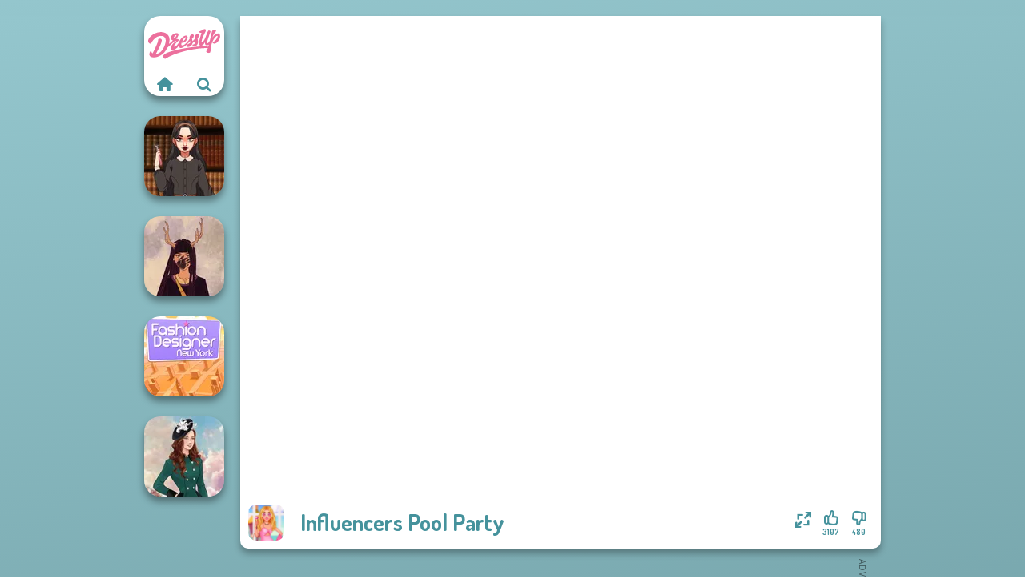

--- FILE ---
content_type: text/html
request_url: https://www.dressup.com/game/influencers-pool-party
body_size: 6247
content:
<!doctype html><html lang="en" dir="ltr"><head> <title>Influencers Pool Party Dress Up Game</title> <link rel="shortcut icon" type="image/x-icon" href="https://www.dressup.com/images/favicon.svg" /> <meta name="viewport" content="width=device-width, initial-scale=1.0, minimal-ui, shrink-to-fit=no viewport-fit=cover" /> <base href="https://www.dressup.com/" /> <link rel="canonical" href="https://www.dressup.com/game/influencers-pool-party" /> <meta http-equiv="Content-Type" content="text/html; charset=utf-8" /> <meta name="description" content="Play Influencers Pool Party? Free online game on Dressup.com! Influencers Pool Party one of the best Dress Up game."/> <meta name="keywords" content="influencers pool party, dress up, fashion, dressupcom, games for girls"/> <meta name="theme-color" content="#45929c" > <link rel="preload" href="https://fonts.googleapis.com/css2?family=Dosis:wght@400;600;700&amp;family=Open+Sans:ital,wght@0,400;1,700&amp;display=swap" as="style" onload="this.onload=null;this.rel='stylesheet'"><noscript><link rel="stylesheet" href="https://fonts.googleapis.com/css2?family=Dosis:wght@400;600;700&amp;family=Open+Sans:ital,wght@0,400;1,700&amp;display=swap"></noscript> <link rel="preload" href="https://www.dressup.com/css/simple-scrollbar.css?v=1.221" as="style" onload="this.onload=null;this.rel='stylesheet'"><noscript><link rel="stylesheet" href="https://www.dressup.com/css/simple-scrollbar.css?v=1.221"></noscript> <link rel="preload" href="https://www.dressup.com/css/fontello.css?v=1.224" as="style" onload="this.onload=null;this.rel='stylesheet'"><noscript><link rel="stylesheet" href="https://www.dressup.com/css/fontello.css?v=1.224"></noscript> <link href="https://www.dressup.com/css/style.css?v=1.282" rel="stylesheet" type="text/css" /> <meta property="og:title" content="Influencers Pool Party Dress Up Game"> <meta property="og:description" content="Play Influencers Pool Party? Free online game on Dressup.com! Influencers Pool Party one of the best Dress Up game."> <meta property="og:image" content="https://assets.bitent.com/images/games/thumbs/influencers_pool_party_62f51a5e13372.png"> <meta property="og:image:alt" content="Influencers Pool Party Dress Up Game"> <meta property="og:type" content="game"> <meta property="og:url" content="https://www.dressup.com/game/influencers-pool-party"> <meta name="twitter:image" content="https://assets.bitent.com/images/games/thumbs/influencers_pool_party_62f51a5e13372.png"> <script>(function(w,d,s,l,i){w[l]=w[l]||[];w[l].push({'gtm.start':
new Date().getTime(),event:'gtm.js'});var f=d.getElementsByTagName(s)[0],
j=d.createElement(s),dl=l!='dataLayer'?'&l='+l:'';j.async=true;j.src=
'https://www.googletagmanager.com/gtm.js?id='+i+dl;f.parentNode.insertBefore(j,f);
})(window,document,'script','dataLayer','GTM-MN66PPB');</script> <script async src="https://securepubads.g.doubleclick.net/tag/js/gpt.js"></script><script> window.googletag = window.googletag || {cmd: []}; googletag.cmd.push(function() { googletag.defineSlot('/2856096/Dressup.com-AFC', [300, 600], 'div-gpt-ad-1649914399519-0').addService(googletag.pubads()); googletag.defineSlot('/2856096/Dressup.com-AFC', [728, 90], 'div-gpt-ad-1649914489054-0').addService(googletag.pubads()); googletag.pubads().enableSingleRequest(); googletag.enableServices(); });</script></head><body> <noscript><iframe src="https://www.googletagmanager.com/ns.html?id=GTM-MN66PPB"
height="0" width="0" style="display:none;visibility:hidden"></iframe></noscript> <script type="application/ld+json"> [ { "@context":"https://schema.org", "@type":"SoftwareApplication", "name":"Influencers Pool Party", "url":"https://www.dressup.com/game/influencers-pool-party", "description":"Play Influencers Pool Party? Free online game on Dressup.com! Influencers Pool Party one of the best Dress Up game.", "applicationCategory":"GameApplication", "operatingSystem":"any", "image": [ "https://assets.bitent.com/images/games/thumbs/ik/100x100/influencers_pool_party_62f51a5e13372.png", "https://assets.bitent.com/images/games/thumbs/ik/217x217/influencers_pool_party_big_62f51a5e1493a.png", "https://assets.bitent.com/images/games/thumbs/ik/334x334/influencers_pool_party_big_62f51a5e1493a.png" ], "author":{ "@type":"Organization", "name":"Capy.com" }, "aggregateRating":{ "@type":"AggregateRating", "worstRating":1, "bestRating":5, "ratingValue":4.46, "ratingCount":3587 }, "offers":{ "@type":"Offer", "category":"free", "price":0, "priceCurrency":"EUR" } } ,{ "@context":"https://schema.org", "@type":"BreadcrumbList", "itemListElement":[ {"@type":"ListItem","position":1,"name":"Games","item":"https://www.dressup.com/"}, {"@type":"ListItem","position":2,"name":"Dress Up","item":"https://www.dressup.com/dress-up"} ] } ] </script> <div class="overlay"></div> <div class="container"> <div class="default-container game-page-container"> <div class="centered-container"> <div class="game-container"> <div class="main-game"> <div class="clearfix"> <div class="main-game-content" id="main-game-content" style="height: 665px"> <div class="game-iframe-container" id="main-game" style="height:600px;"> <iframe data-src="https://bitent.com/html5/influencers_pool_party/" data-width="800" data-height="600" data-top="0" data-left="0" data-force-size="0" data-original-width="800" data-original-height="600" style="width:800px;height:600px;top:0px;left:0px" frameborder="0" class="game-iframe"> </iframe> </div> <div class="game-details"> <picture> <source type="image/avif" srcset="https://assets.bitent.com/images/games/thumbs/ik/100x100/influencers_pool_party_62f51a5e13372.avif 1x, https://assets.bitent.com/images/games/thumbs/ik/200x200/influencers_pool_party_62f51a5e13372.avif 2x"> <source type="image/webp" srcset="https://assets.bitent.com/images/games/thumbs/ik/100x100/influencers_pool_party_62f51a5e13372.webp 1x, https://assets.bitent.com/images/games/thumbs/ik/200x200/influencers_pool_party_62f51a5e13372.webp 2x"> <source type="image/png" srcset="https://assets.bitent.com/images/games/thumbs/ik/100x100/influencers_pool_party_62f51a5e13372.png 1x, https://assets.bitent.com/images/games/thumbs/ik/200x200/influencers_pool_party_62f51a5e13372.png 2x"> <img src="https://assets.bitent.com/images/games/thumbs/ik/100x100/influencers_pool_party_62f51a5e13372.png" alt="Influencers Pool Party" loading="lazy" class="game-thumb-small" width="45" height="45"> </picture> <h1>Influencers Pool Party</h1> <div class="rating clearfix" id="rating" data-game-id="24280"> <div class="thumbs-down" id="thumbs-down" title="Dislike"> <i class="icon-thumbs-down"></i> <span>480</span> </div> <div class="thumbs-up" id="thumbs-up" title="Like"> <i class="icon-thumbs-up"></i> <span>3107</span> </div> <div class="game-fullscreen" id="game-fullscreen" title="Fullscreen"> <i class="icon-resize-full"></i> </div> </div> </div> </div> <div class="related-games clearfix"> <div class="grid-thumb logo game-logo-related"> <div class="logo-thumb"> <a href="https://www.dressup.com/" class="logo-image"> <img src="https://www.dressup.com/images/logo.svg" alt="Dressup.com" width="90" height="90"> </a> <div class="logo-icons clearfix"> <a href="https://www.dressup.com/" class="logo-home" aria-label="Dressup.com"> <i class="icon-home"></i> </a> <a class="logo-search" href="#" aria-label="Search games"> <i class="icon-search"></i> </a> </div></div></div> <a class="thumb grid-thumb " href="https://www.dressup.com/game/dark-academia-vibes" title="Dark Academia Vibes" data-game-id="25282"> <span class="thumb-container"> <picture> <source type="image/avif" srcset="https://assets.bitent.com/images/games/thumbs/ik/100x100/dark_academia_vibes_67fc0f557398a.avif 1x, https://assets.bitent.com/images/games/thumbs/ik/200x200/dark_academia_vibes_67fc0f557398a.avif 2x"> <source type="image/webp" srcset="https://assets.bitent.com/images/games/thumbs/ik/100x100/dark_academia_vibes_67fc0f557398a.webp 1x, https://assets.bitent.com/images/games/thumbs/ik/200x200/dark_academia_vibes_67fc0f557398a.webp 2x"> <source type="image/png" srcset="https://assets.bitent.com/images/games/thumbs/ik/100x100/dark_academia_vibes_67fc0f557398a.png 1x, https://assets.bitent.com/images/games/thumbs/ik/200x200/dark_academia_vibes_67fc0f557398a.png 2x"> <img src="https://assets.bitent.com/images/games/thumbs/ik/100x100/dark_academia_vibes_67fc0f557398a.png" alt="Thumbnail for Dark Academia Vibes" width="100" height="100" loading="lazy"> </picture> <span class="thumb-name">Dark Academia Vibes</span> </span></a> <a class="thumb grid-thumb " href="https://www.dressup.com/game/witch-doctor-maker" title="Witch Doctor Maker" data-game-id="25115"> <span class="thumb-container"> <picture> <source type="image/avif" srcset="https://assets.bitent.com/images/games/thumbs/ik/100x100/witch_doctor_maker_66f65d3456fa5.avif 1x, https://assets.bitent.com/images/games/thumbs/ik/200x200/witch_doctor_maker_66f65d3456fa5.avif 2x"> <source type="image/webp" srcset="https://assets.bitent.com/images/games/thumbs/ik/100x100/witch_doctor_maker_66f65d3456fa5.webp 1x, https://assets.bitent.com/images/games/thumbs/ik/200x200/witch_doctor_maker_66f65d3456fa5.webp 2x"> <source type="image/png" srcset="https://assets.bitent.com/images/games/thumbs/ik/100x100/witch_doctor_maker_66f65d3456fa5.png 1x, https://assets.bitent.com/images/games/thumbs/ik/200x200/witch_doctor_maker_66f65d3456fa5.png 2x"> <img src="https://assets.bitent.com/images/games/thumbs/ik/100x100/witch_doctor_maker_66f65d3456fa5.png" alt="Thumbnail for Witch Doctor Maker" width="100" height="100" loading="lazy"> </picture> <span class="thumb-name">Witch Doctor Maker</span> </span></a> <a class="thumb grid-thumb thumb-disabled-mobile" href="https://www.dressup.com/game/fashion-designer-new-york" title="Fashion Designer New York" data-game-id="24874"> <span class="thumb-container"> <picture> <source type="image/avif" srcset="https://assets.bitent.com/images/games/thumbs/ik/100x100/fashion_designer_new_york_65831e00e3d85.avif 1x, https://assets.bitent.com/images/games/thumbs/ik/200x200/fashion_designer_new_york_65831e00e3d85.avif 2x"> <source type="image/webp" srcset="https://assets.bitent.com/images/games/thumbs/ik/100x100/fashion_designer_new_york_65831e00e3d85.webp 1x, https://assets.bitent.com/images/games/thumbs/ik/200x200/fashion_designer_new_york_65831e00e3d85.webp 2x"> <source type="image/png" srcset="https://assets.bitent.com/images/games/thumbs/ik/100x100/fashion_designer_new_york_65831e00e3d85.png 1x, https://assets.bitent.com/images/games/thumbs/ik/200x200/fashion_designer_new_york_65831e00e3d85.png 2x"> <img src="https://assets.bitent.com/images/games/thumbs/ik/100x100/fashion_designer_new_york_65831e00e3d85.png" alt="Thumbnail for Fashion Designer New York" width="100" height="100" loading="lazy"> </picture> <span class="thumb-name">Fashion Designer New York</span> </span></a> <a class="thumb grid-thumb " href="https://www.dressup.com/game/kate-middleton" title="Kate Middleton" data-game-id="25251"> <span class="thumb-container"> <picture> <source type="image/avif" srcset="https://assets.bitent.com/images/games/thumbs/ik/100x100/kate_middleton_67ceb2e251cf7.avif 1x, https://assets.bitent.com/images/games/thumbs/ik/200x200/kate_middleton_67ceb2e251cf7.avif 2x"> <source type="image/webp" srcset="https://assets.bitent.com/images/games/thumbs/ik/100x100/kate_middleton_67ceb2e251cf7.webp 1x, https://assets.bitent.com/images/games/thumbs/ik/200x200/kate_middleton_67ceb2e251cf7.webp 2x"> <source type="image/png" srcset="https://assets.bitent.com/images/games/thumbs/ik/100x100/kate_middleton_67ceb2e251cf7.png 1x, https://assets.bitent.com/images/games/thumbs/ik/200x200/kate_middleton_67ceb2e251cf7.png 2x"> <img src="https://assets.bitent.com/images/games/thumbs/ik/100x100/kate_middleton_67ceb2e251cf7.png" alt="Thumbnail for Kate Middleton" width="100" height="100" loading="lazy"> </picture> <span class="thumb-name">Kate Middleton</span> </span></a> </div> <a href="#" class="play-mobile-game "> <picture> <source type="image/avif" srcset="https://assets.bitent.com/images/games/thumbs/ik/100x100/influencers_pool_party_62f51a5e13372.avif 1x, https://assets.bitent.com/images/games/thumbs/ik/200x200/influencers_pool_party_62f51a5e13372.avif 2x"> <source type="image/webp" srcset="https://assets.bitent.com/images/games/thumbs/ik/100x100/influencers_pool_party_62f51a5e13372.webp 1x, https://assets.bitent.com/images/games/thumbs/ik/200x200/influencers_pool_party_62f51a5e13372.webp 2x"> <source type="image/png" srcset="https://assets.bitent.com/images/games/thumbs/ik/100x100/influencers_pool_party_62f51a5e13372.png 1x, https://assets.bitent.com/images/games/thumbs/ik/200x200/influencers_pool_party_62f51a5e13372.png 2x"> <img src="https://assets.bitent.com/images/games/thumbs/ik/100x100/influencers_pool_party_62f51a5e13372.png" alt="Influencers Pool Party" loading="lazy" class="game-thumb-small"> </picture> <div class="play-mobile-center play-action"> <i class="icon-play"></i> <span>Click to play</span> </div> <div class="play-mobile-center play-action-disabled"> <span>This game is not available on mobile.</span> </div> </a> <div class="mobile-logo" id="mobile-logo"> <a href="#"> <img src="https://www.dressup.com/images/logo.svg" alt="Dressup.com" width="100" height="100"> </a> </div> <div class="mobile-rotate" data-enabled="false"> <img src="https://www.dressup.com/images/mobile-rotate-icon.svg" alt="rotate phone"> </div> </div> </div> <div class="game-ad-right ad-vertical"> <div class="ad-container"> <div id='div-gpt-ad-1649914399519-0' style='min-width: 300px; min-height: 600px;'> <script> googletag.cmd.push(function() { googletag.display('div-gpt-ad-1649914399519-0'); }); </script></div> </div> </div> <div class="game-ad-bottom ad-horizontal"> <div class="ad-container"> <div id='div-gpt-ad-1649914489054-0' style='min-width: 728px; min-height: 90px;'> <script> googletag.cmd.push(function() { googletag.display('div-gpt-ad-1649914489054-0'); }); </script></div> </div> </div> <div class="clearfix game-other-thumbs"> <div class="logo-thumb"> <a href="https://www.dressup.com/" class="logo-image"> <img src="https://www.dressup.com/images/logo.svg" alt="Dressup.com" width="90" height="90"> </a> <div class="logo-icons clearfix"> <a href="https://www.dressup.com/" class="logo-home" aria-label="Dressup.com"> <i class="icon-home"></i> </a> <a class="logo-search" href="#" aria-label="Search games"> <i class="icon-search"></i> </a> </div></div> <a class="thumb game-thumb " href="https://www.dressup.com/game/modern-princesses" title="Modern Princesses" data-game-id="24544"> <span class="thumb-container"> <picture> <source type="image/avif" srcset="https://assets.bitent.com/images/games/thumbs/ik/100x100/modern_princesses_644bbdf305f4b.avif 1x, https://assets.bitent.com/images/games/thumbs/ik/200x200/modern_princesses_644bbdf305f4b.avif 2x"> <source type="image/webp" srcset="https://assets.bitent.com/images/games/thumbs/ik/100x100/modern_princesses_644bbdf305f4b.webp 1x, https://assets.bitent.com/images/games/thumbs/ik/200x200/modern_princesses_644bbdf305f4b.webp 2x"> <source type="image/png" srcset="https://assets.bitent.com/images/games/thumbs/ik/100x100/modern_princesses_644bbdf305f4b.png 1x, https://assets.bitent.com/images/games/thumbs/ik/200x200/modern_princesses_644bbdf305f4b.png 2x"> <img src="https://assets.bitent.com/images/games/thumbs/ik/100x100/modern_princesses_644bbdf305f4b.png" alt="Thumbnail for Modern Princesses" width="100" height="100" loading="lazy"> </picture> <span class="thumb-name">Modern Princesses</span> </span></a> <a class="thumb game-thumb " href="https://www.dressup.com/game/inspired-by-winx" title="Inspired by Winx" data-game-id="25196"> <span class="thumb-container"> <picture> <source type="image/avif" srcset="https://assets.bitent.com/images/games/thumbs/ik/100x100/inspired_by_winx_677c6367f2479.avif 1x, https://assets.bitent.com/images/games/thumbs/ik/200x200/inspired_by_winx_677c6367f2479.avif 2x"> <source type="image/webp" srcset="https://assets.bitent.com/images/games/thumbs/ik/100x100/inspired_by_winx_677c6367f2479.webp 1x, https://assets.bitent.com/images/games/thumbs/ik/200x200/inspired_by_winx_677c6367f2479.webp 2x"> <source type="image/png" srcset="https://assets.bitent.com/images/games/thumbs/ik/100x100/inspired_by_winx_677c6367f2479.png 1x, https://assets.bitent.com/images/games/thumbs/ik/200x200/inspired_by_winx_677c6367f2479.png 2x"> <img src="https://assets.bitent.com/images/games/thumbs/ik/100x100/inspired_by_winx_677c6367f2479.png" alt="Thumbnail for Inspired by Winx" width="100" height="100" loading="lazy"> </picture> <span class="thumb-name">Inspired by Winx</span> </span></a> <a class="thumb game-thumb " href="https://www.dressup.com/game/battle-maidens" title="Battle Maidens" data-game-id="24954"> <span class="thumb-container"> <picture> <source type="image/avif" srcset="https://assets.bitent.com/images/games/thumbs/ik/100x100/battle_maidens_65c7afe0c6d8c.avif 1x, https://assets.bitent.com/images/games/thumbs/ik/200x200/battle_maidens_65c7afe0c6d8c.avif 2x"> <source type="image/webp" srcset="https://assets.bitent.com/images/games/thumbs/ik/100x100/battle_maidens_65c7afe0c6d8c.webp 1x, https://assets.bitent.com/images/games/thumbs/ik/200x200/battle_maidens_65c7afe0c6d8c.webp 2x"> <source type="image/png" srcset="https://assets.bitent.com/images/games/thumbs/ik/100x100/battle_maidens_65c7afe0c6d8c.png 1x, https://assets.bitent.com/images/games/thumbs/ik/200x200/battle_maidens_65c7afe0c6d8c.png 2x"> <img src="https://assets.bitent.com/images/games/thumbs/ik/100x100/battle_maidens_65c7afe0c6d8c.png" alt="Thumbnail for Battle Maidens" width="100" height="100" loading="lazy"> </picture> <span class="thumb-name">Battle Maidens</span> </span></a> <a class="thumb game-thumb " href="https://www.dressup.com/game/elsa-and-rapunzel-princess-rivalry" title="Elsa And Rapunzel Princess Rivalry" data-game-id="8741"> <span class="thumb-container"> <picture> <source type="image/avif" srcset="https://assets.bitent.com/images/games/thumbs/ik/100x100/elsa_and_rapunzel_princess_rivalry_68532ab419db7.avif 1x, https://assets.bitent.com/images/games/thumbs/ik/200x200/elsa_and_rapunzel_princess_rivalry_68532ab419db7.avif 2x"> <source type="image/webp" srcset="https://assets.bitent.com/images/games/thumbs/ik/100x100/elsa_and_rapunzel_princess_rivalry_68532ab419db7.webp 1x, https://assets.bitent.com/images/games/thumbs/ik/200x200/elsa_and_rapunzel_princess_rivalry_68532ab419db7.webp 2x"> <source type="image/png" srcset="https://assets.bitent.com/images/games/thumbs/ik/100x100/elsa_and_rapunzel_princess_rivalry_68532ab419db7.png 1x, https://assets.bitent.com/images/games/thumbs/ik/200x200/elsa_and_rapunzel_princess_rivalry_68532ab419db7.png 2x"> <img src="https://assets.bitent.com/images/games/thumbs/ik/100x100/elsa_and_rapunzel_princess_rivalry_68532ab419db7.png" alt="Thumbnail for Elsa And Rapunzel Princess Rivalry" width="100" height="100" loading="lazy"> </picture> <span class="thumb-name">Elsa And Rapunzel Princess Riv...</span> </span></a> <a class="thumb game-thumb thumb-disabled-mobile" href="https://www.dressup.com/game/villains-inspiring-fashion-trends" title="Villains Inspiring Fashion Trends" data-game-id="25353"> <span class="thumb-container"> <picture> <source type="image/avif" srcset="https://assets.bitent.com/images/games/thumbs/ik/100x100/villains_inspiring_fashion_trends_687e99502b846.avif 1x, https://assets.bitent.com/images/games/thumbs/ik/200x200/villains_inspiring_fashion_trends_687e99502b846.avif 2x"> <source type="image/webp" srcset="https://assets.bitent.com/images/games/thumbs/ik/100x100/villains_inspiring_fashion_trends_687e99502b846.webp 1x, https://assets.bitent.com/images/games/thumbs/ik/200x200/villains_inspiring_fashion_trends_687e99502b846.webp 2x"> <source type="image/png" srcset="https://assets.bitent.com/images/games/thumbs/ik/100x100/villains_inspiring_fashion_trends_687e99502b846.png 1x, https://assets.bitent.com/images/games/thumbs/ik/200x200/villains_inspiring_fashion_trends_687e99502b846.png 2x"> <img src="https://assets.bitent.com/images/games/thumbs/ik/100x100/villains_inspiring_fashion_trends_687e99502b846.png" alt="Thumbnail for Villains Inspiring Fashion Trends" width="100" height="100" loading="lazy"> </picture> <span class="thumb-name">Villains Inspiring Fashion Tre...</span> </span></a> <a class="thumb game-thumb " href="https://www.dressup.com/game/dessert-girl" title="Dessert Girl" data-game-id="25387"> <span class="thumb-container"> <picture> <source type="image/avif" srcset="https://assets.bitent.com/images/games/thumbs/ik/100x100/dessert_girl_68e41af05c4b4.avif 1x, https://assets.bitent.com/images/games/thumbs/ik/200x200/dessert_girl_68e41af05c4b4.avif 2x"> <source type="image/webp" srcset="https://assets.bitent.com/images/games/thumbs/ik/100x100/dessert_girl_68e41af05c4b4.webp 1x, https://assets.bitent.com/images/games/thumbs/ik/200x200/dessert_girl_68e41af05c4b4.webp 2x"> <source type="image/png" srcset="https://assets.bitent.com/images/games/thumbs/ik/100x100/dessert_girl_68e41af05c4b4.png 1x, https://assets.bitent.com/images/games/thumbs/ik/200x200/dessert_girl_68e41af05c4b4.png 2x"> <img src="https://assets.bitent.com/images/games/thumbs/ik/100x100/dessert_girl_68e41af05c4b4.png" alt="Thumbnail for Dessert Girl" width="100" height="100" loading="lazy"> </picture> <span class="thumb-name">Dessert Girl</span> </span></a> <a class="thumb game-thumb " href="https://www.dressup.com/game/forest-guardian" title="Forest Guardian" data-game-id="25217"> <span class="thumb-container"> <picture> <source type="image/avif" srcset="https://assets.bitent.com/images/games/thumbs/ik/100x100/forest_guardian_679fdf8cf36db.avif 1x, https://assets.bitent.com/images/games/thumbs/ik/200x200/forest_guardian_679fdf8cf36db.avif 2x"> <source type="image/webp" srcset="https://assets.bitent.com/images/games/thumbs/ik/100x100/forest_guardian_679fdf8cf36db.webp 1x, https://assets.bitent.com/images/games/thumbs/ik/200x200/forest_guardian_679fdf8cf36db.webp 2x"> <source type="image/png" srcset="https://assets.bitent.com/images/games/thumbs/ik/100x100/forest_guardian_679fdf8cf36db.png 1x, https://assets.bitent.com/images/games/thumbs/ik/200x200/forest_guardian_679fdf8cf36db.png 2x"> <img src="https://assets.bitent.com/images/games/thumbs/ik/100x100/forest_guardian_679fdf8cf36db.png" alt="Thumbnail for Forest Guardian" width="100" height="100" loading="lazy"> </picture> <span class="thumb-name">Forest Guardian</span> </span></a> <a class="thumb game-thumb " href="https://www.dressup.com/game/groovy-retro-2" title="Groovy Retro 2" data-game-id="25230"> <span class="thumb-container"> <picture> <source type="image/avif" srcset="https://assets.bitent.com/images/games/thumbs/ik/100x100/groovy_retro_2_67b31c4a66376.avif 1x, https://assets.bitent.com/images/games/thumbs/ik/200x200/groovy_retro_2_67b31c4a66376.avif 2x"> <source type="image/webp" srcset="https://assets.bitent.com/images/games/thumbs/ik/100x100/groovy_retro_2_67b31c4a66376.webp 1x, https://assets.bitent.com/images/games/thumbs/ik/200x200/groovy_retro_2_67b31c4a66376.webp 2x"> <source type="image/png" srcset="https://assets.bitent.com/images/games/thumbs/ik/100x100/groovy_retro_2_67b31c4a66376.png 1x, https://assets.bitent.com/images/games/thumbs/ik/200x200/groovy_retro_2_67b31c4a66376.png 2x"> <img src="https://assets.bitent.com/images/games/thumbs/ik/100x100/groovy_retro_2_67b31c4a66376.png" alt="Thumbnail for Groovy Retro 2" width="100" height="100" loading="lazy"> </picture> <span class="thumb-name">Groovy Retro 2</span> </span></a> <a class="grid-thumb thumb grid-w-double thumb-category" href="https://www.dressup.com/mermaid" title="Mermaid"> <span class="thumb-container"> <span class="thumb-category-image"> <picture> <source type="image/avif" srcset="https://assets.bitent.com/images/categories/ik/100x100/6447e3ec70a15-mermaid.avif 1x, https://assets.bitent.com/images/categories/ik/200x200/6447e3ec70a15-mermaid.avif 2x"> <source type="image/webp" srcset="https://assets.bitent.com/images/categories/ik/100x100/6447e3ec70a15-mermaid.webp 1x, https://assets.bitent.com/images/categories/ik/200x200/6447e3ec70a15-mermaid.webp 2x"> <source type="image/png" srcset="https://assets.bitent.com/images/categories/ik/100x100/6447e3ec70a15-mermaid.png 1x, https://assets.bitent.com/images/categories/ik/200x200/6447e3ec70a15-mermaid.png 2x"> <img src="https://assets.bitent.com/images/categories/ik/100x100/6447e3ec70a15-mermaid.png" alt="Thumbnail for Mermaid" width="100" height="100" loading="lazy"> </picture> </span> <span class="thumb-category-name"> <span>Mermaid</span> </span> </span></a> <a class="grid-thumb thumb grid-w-double thumb-category" href="https://www.dressup.com/fashion" title="Fashion"> <span class="thumb-container"> <span class="thumb-category-image"> <picture> <source type="image/avif" srcset="https://assets.bitent.com/images/categories/ik/100x100/655f5c7201643-fashion.avif 1x, https://assets.bitent.com/images/categories/ik/200x200/655f5c7201643-fashion.avif 2x"> <source type="image/webp" srcset="https://assets.bitent.com/images/categories/ik/100x100/655f5c7201643-fashion.webp 1x, https://assets.bitent.com/images/categories/ik/200x200/655f5c7201643-fashion.webp 2x"> <source type="image/png" srcset="https://assets.bitent.com/images/categories/ik/100x100/655f5c7201643-fashion.png 1x, https://assets.bitent.com/images/categories/ik/200x200/655f5c7201643-fashion.png 2x"> <img src="https://assets.bitent.com/images/categories/ik/100x100/655f5c7201643-fashion.png" alt="Thumbnail for Fashion" width="100" height="100" loading="lazy"> </picture> </span> <span class="thumb-category-name"> <span>Fashion</span> </span> </span></a> <a class="grid-thumb thumb grid-w-double thumb-category" href="https://www.dressup.com/fantasy" title="Fantasy"> <span class="thumb-container"> <span class="thumb-category-image"> <picture> <source type="image/avif" srcset="https://assets.bitent.com/images/categories/ik/100x100/63d90d192896b-fantasy.avif 1x, https://assets.bitent.com/images/categories/ik/200x200/63d90d192896b-fantasy.avif 2x"> <source type="image/webp" srcset="https://assets.bitent.com/images/categories/ik/100x100/63d90d192896b-fantasy.webp 1x, https://assets.bitent.com/images/categories/ik/200x200/63d90d192896b-fantasy.webp 2x"> <source type="image/png" srcset="https://assets.bitent.com/images/categories/ik/100x100/63d90d192896b-fantasy.png 1x, https://assets.bitent.com/images/categories/ik/200x200/63d90d192896b-fantasy.png 2x"> <img src="https://assets.bitent.com/images/categories/ik/100x100/63d90d192896b-fantasy.png" alt="Thumbnail for Fantasy" width="100" height="100" loading="lazy"> </picture> </span> <span class="thumb-category-name"> <span>Fantasy</span> </span> </span></a> <a class="grid-thumb thumb grid-w-double thumb-category" href="https://www.dressup.com/belle" title="Belle"> <span class="thumb-container"> <span class="thumb-category-image"> <picture> <source type="image/avif" srcset="https://assets.bitent.com/images/categories/ik/100x100/65379cedb8a01-belle.avif 1x, https://assets.bitent.com/images/categories/ik/200x200/65379cedb8a01-belle.avif 2x"> <source type="image/webp" srcset="https://assets.bitent.com/images/categories/ik/100x100/65379cedb8a01-belle.webp 1x, https://assets.bitent.com/images/categories/ik/200x200/65379cedb8a01-belle.webp 2x"> <source type="image/png" srcset="https://assets.bitent.com/images/categories/ik/100x100/65379cedb8a01-belle.png 1x, https://assets.bitent.com/images/categories/ik/200x200/65379cedb8a01-belle.png 2x"> <img src="https://assets.bitent.com/images/categories/ik/100x100/65379cedb8a01-belle.png" alt="Thumbnail for Belle" width="100" height="100" loading="lazy"> </picture> </span> <span class="thumb-category-name"> <span>Belle</span> </span> </span></a> <a class="grid-thumb thumb grid-w-double thumb-category" href="https://www.dressup.com/dress-up" title="Dress Up"> <span class="thumb-container"> <span class="thumb-category-image"> <picture> <source type="image/avif" srcset="https://assets.bitent.com/images/categories/ik/100x100/61eeda8416df2-dressup.avif 1x, https://assets.bitent.com/images/categories/ik/200x200/61eeda8416df2-dressup.avif 2x"> <source type="image/webp" srcset="https://assets.bitent.com/images/categories/ik/100x100/61eeda8416df2-dressup.webp 1x, https://assets.bitent.com/images/categories/ik/200x200/61eeda8416df2-dressup.webp 2x"> <source type="image/png" srcset="https://assets.bitent.com/images/categories/ik/100x100/61eeda8416df2-dressup.png 1x, https://assets.bitent.com/images/categories/ik/200x200/61eeda8416df2-dressup.png 2x"> <img src="https://assets.bitent.com/images/categories/ik/100x100/61eeda8416df2-dressup.png" alt="Thumbnail for Dress Up" width="100" height="100" loading="lazy"> </picture> </span> <span class="thumb-category-name"> <span>Dress Up</span> </span> </span></a> <a class="grid-thumb thumb grid-w-double thumb-category" href="https://www.dressup.com/decoration" title="Decoration"> <span class="thumb-container"> <span class="thumb-category-image"> <picture> <source type="image/avif" srcset="https://assets.bitent.com/images/categories/ik/100x100/6447e391057d8-decoration.avif 1x, https://assets.bitent.com/images/categories/ik/200x200/6447e391057d8-decoration.avif 2x"> <source type="image/webp" srcset="https://assets.bitent.com/images/categories/ik/100x100/6447e391057d8-decoration.webp 1x, https://assets.bitent.com/images/categories/ik/200x200/6447e391057d8-decoration.webp 2x"> <source type="image/png" srcset="https://assets.bitent.com/images/categories/ik/100x100/6447e391057d8-decoration.png 1x, https://assets.bitent.com/images/categories/ik/200x200/6447e391057d8-decoration.png 2x"> <img src="https://assets.bitent.com/images/categories/ik/100x100/6447e391057d8-decoration.png" alt="Thumbnail for Decoration" width="100" height="100" loading="lazy"> </picture> </span> <span class="thumb-category-name"> <span>Decoration</span> </span> </span></a> <a class="grid-thumb thumb grid-w-double thumb-category" href="https://www.dressup.com/doll-creator" title="Doll Creator"> <span class="thumb-container"> <span class="thumb-category-image"> <picture> <source type="image/avif" srcset="https://assets.bitent.com/images/categories/ik/100x100/606b4332d87de-doll_creator.avif 1x, https://assets.bitent.com/images/categories/ik/200x200/606b4332d87de-doll_creator.avif 2x"> <source type="image/webp" srcset="https://assets.bitent.com/images/categories/ik/100x100/606b4332d87de-doll_creator.webp 1x, https://assets.bitent.com/images/categories/ik/200x200/606b4332d87de-doll_creator.webp 2x"> <source type="image/png" srcset="https://assets.bitent.com/images/categories/ik/100x100/606b4332d87de-doll_creator.png 1x, https://assets.bitent.com/images/categories/ik/200x200/606b4332d87de-doll_creator.png 2x"> <img src="https://assets.bitent.com/images/categories/ik/100x100/606b4332d87de-doll_creator.png" alt="Thumbnail for Doll Creator" width="100" height="100" loading="lazy"> </picture> </span> <span class="thumb-category-name"> <span>Doll Creator</span> </span> </span></a> <a class="grid-thumb thumb grid-w-double thumb-category" href="https://www.dressup.com/barbie" title="Barbie"> <span class="thumb-container"> <span class="thumb-category-image"> <picture> <source type="image/avif" srcset="https://assets.bitent.com/images/categories/ik/100x100/5f860f104d1a2-barbie.avif 1x, https://assets.bitent.com/images/categories/ik/200x200/5f860f104d1a2-barbie.avif 2x"> <source type="image/webp" srcset="https://assets.bitent.com/images/categories/ik/100x100/5f860f104d1a2-barbie.webp 1x, https://assets.bitent.com/images/categories/ik/200x200/5f860f104d1a2-barbie.webp 2x"> <source type="image/png" srcset="https://assets.bitent.com/images/categories/ik/100x100/5f860f104d1a2-barbie.png 1x, https://assets.bitent.com/images/categories/ik/200x200/5f860f104d1a2-barbie.png 2x"> <img src="https://assets.bitent.com/images/categories/ik/100x100/5f860f104d1a2-barbie.png" alt="Thumbnail for Barbie" width="100" height="100" loading="lazy"> </picture> </span> <span class="thumb-category-name"> <span>Barbie</span> </span> </span></a> </div> <div class="game-text text-container text-justify"> <ul class="breadcrumbs"> <li> <a href="https://www.dressup.com/">Games</a> </li> <li> <a href="https://www.dressup.com/dress-up">Dress Up</a> </li> </ul> <h2>Influencers Pool Party</h2><p>Being an influencer is not an easy thing. Millions of followers on social networks wait for your every post with bated breath. Regardless of location, you need to set an example, especially in terms of your wardrobe.</p><p>That's the case with these lovely influencers who have just been invited to a pool party. Choose carefully the swimsuits that you will later accessorize with different hats, purses and jewelry. Bring a smile to their faces and surprise their online followers with the coolest outfits for a pool party. Enjoy this free to play game for girls and visit us daily for more dress up games!</p><h2>More dress up games</h2><p>Enjoying Influencers Pool Party? Try out another one of our dress up games for a different challenge! Play <a href="https://www.dressup.com/game/plus-sized-goth-models" title="Plus Sized Goth Models">Plus Sized Goth Models</a> and many other fantastic dress up games at <a href="https://www.dressup.com/" title="dress up games">Dressup.com</a>.<h3>This game can be played both on PC and mobile devices</h3> <div class="game-categories"> <a href="https://www.dressup.com/dress-up" title="Dress Up">Dress Up</a> <a href="https://www.dressup.com/fashion" title="Fashion">Fashion</a> </div> </div> </div> </div> <div id="scroll-top" class="scroll-top bounce"> <div class="scroll-top-content"> <i class="icon icon-left-open"></i> </div> </div> <div class="modal" id="game-feedback-modal"> <div class="modal-container"> <div class="modal-close">×</div> <div class="modal-content game-feedback"> <p>Thank you for your feedback and for helping us improve Dressup.com!</p> <div class="contact-form-message" id="game-feedback-message"></div> <p><strong>What didn&#039;t you like about Influencers Pool Party?</strong></p> <form id="game-feedback"> <input type="hidden" name="game" value="Influencers Pool Party"> <input type="hidden" name="site" value="Dressup.com"> <input type="hidden" name="url" value="https://www.dressup.com/game/influencers-pool-party"> <div class="game-feedback-row"> <label for="feedback-dislike" class="custom-radio"> I didn&#039;t like it <input name="feedback" type="radio" id="feedback-dislike" value="dislike"> <span class="checkmark"></span> </label> </div> <div class="game-feedback-row"> <label for="feedback-error" class="custom-radio"> There was one or multiple errors. <input name="feedback" type="radio" id="feedback-error" value="error"> <span class="checkmark"></span> </label> </div> <div class="game-feedback-row"> <label for="feedback-message">Tell us more:</label> <textarea name="message" id="feedback-message" cols="30" rows="10"></textarea> </div> <div class="g-recaptcha" data-sitekey="6LerR_4SAAAAAHdGEMB48HLG11Wo77Wg8MRbelPb" data-type="image" id="captcha" data-error-message="Captcha error"></div> <div class="text-right"> <button type="submit" class="btn btn-main" disabled>Send</button> </div> </form> </div> </div> </div> <div class="grid-full-width grid-footer"> <footer> <div class="clearfix"> <ul class="float-left"> <li><a href="https://www.dressup.com/games">Free Games For Your Site</a></li> <li><a href="https://www.dressup.com/page/contact">Contact Us</a></li> <li><a href="https://www.dressup.com/page/privacy-policy">Privacy Policy</a></li> </ul> </div></footer> </div> </div> </div> <script src="https://www.google.com/recaptcha/api.js?hl=en" async defer></script> <aside class="sidebar-search" > <form id="search-form" class="search-form" autocomplete="off"> <div class="search-input"> <input type="text" name="search" placeholder="What games are you looking for?" autocomplete="off"> <i class="icon-search search-input-icon"></i> </div> </form> <div class="search-close-icon"> <i class="icon-left-open"></i> </div> <div id="games-found-container"> <h2 id="search-results-title" class="grid-full-width title">Games found:</h2> <div class="search-results-container" ss-container> <div id="search-results" class="grid-container search-results"> </div> </div> </div> <div id="no-games-container" class="no-games-container"> <h2 id="no-search-results-title" class="grid-full-width title">No games found!</h2> </div> <div id="search-default-thumbs-container"> <h2 class="grid-full-width title" id="search-popular-played-title">Popular games</h2> <div class="search-popular-container"> <div id="search-popular-games" class="grid-container search-results"> </div> </div> <div id="search-recently-played"> <h2 class="grid-full-width title" id="search-recently-played-title">Recently played games</h2> <div class="search-recent-container"> <div id="search-recent-games" class="grid-container search-results"> </div> </div> </div> </div></aside> <script src="https://www.dressup.com/js/jquery-1.11.0.min.js?v=1.202" type="text/javascript"></script> <script src="https://www.dressup.com/js/jquery.cookie.js?v=1.202" type="text/javascript"></script> <script src="https://www.dressup.com/js/simple-scrollbar.min.js?v=1.206"></script> <script src="https://www.dressup.com/js/scripts.js?v=1.2091" type="text/javascript"></script> <script src="https://www.dressup.com/js/site.js?v=1.2049" type="text/javascript"></script> <script> function showGame(){ const $gameIframe = $('.game-iframe'); const $gameUnavailabl = $('.game-unavailable'); const gameUrl = $gameIframe.data("src"); $gameIframe.attr("src", gameUrl); $gameUnavailabl.show(); } gameHit(24280); </script> <script data-cfasync="false" > adPlayerType="sitePreroll"; gameNameFromUrl="sitePreroll"; domain="Dressup.com"; igaChannelID="0"; gameId="24280"; // function setDomainSettings(domainSettings){ // igaChannelID = domainSettings.prerollIgaChannelID; // } </script> <script data-cfasync="false" type="text/javascript" src="https://bitent.com/lock_html5/adPlayer_1_8.js"></script> <script> if(!jQuery.browser.mobile){ adPlayer.parentElementQuery="#main-game"; adPlayer.showAd("pre", showGame); }else{ adPlayer.parentElementQuery="body"; showGame(); } showPreroll=true; </script> <script defer src="https://static.cloudflareinsights.com/beacon.min.js/vcd15cbe7772f49c399c6a5babf22c1241717689176015" integrity="sha512-ZpsOmlRQV6y907TI0dKBHq9Md29nnaEIPlkf84rnaERnq6zvWvPUqr2ft8M1aS28oN72PdrCzSjY4U6VaAw1EQ==" data-cf-beacon='{"version":"2024.11.0","token":"579abd83801b42a6b751d778bfd4a793","r":1,"server_timing":{"name":{"cfCacheStatus":true,"cfEdge":true,"cfExtPri":true,"cfL4":true,"cfOrigin":true,"cfSpeedBrain":true},"location_startswith":null}}' crossorigin="anonymous"></script>
</body></html>

--- FILE ---
content_type: text/html; charset=utf-8
request_url: https://www.google.com/recaptcha/api2/anchor?ar=1&k=6LerR_4SAAAAAHdGEMB48HLG11Wo77Wg8MRbelPb&co=aHR0cHM6Ly93d3cuZHJlc3N1cC5jb206NDQz&hl=en&type=image&v=PoyoqOPhxBO7pBk68S4YbpHZ&size=normal&anchor-ms=20000&execute-ms=30000&cb=ofikduzcip29
body_size: 49585
content:
<!DOCTYPE HTML><html dir="ltr" lang="en"><head><meta http-equiv="Content-Type" content="text/html; charset=UTF-8">
<meta http-equiv="X-UA-Compatible" content="IE=edge">
<title>reCAPTCHA</title>
<style type="text/css">
/* cyrillic-ext */
@font-face {
  font-family: 'Roboto';
  font-style: normal;
  font-weight: 400;
  font-stretch: 100%;
  src: url(//fonts.gstatic.com/s/roboto/v48/KFO7CnqEu92Fr1ME7kSn66aGLdTylUAMa3GUBHMdazTgWw.woff2) format('woff2');
  unicode-range: U+0460-052F, U+1C80-1C8A, U+20B4, U+2DE0-2DFF, U+A640-A69F, U+FE2E-FE2F;
}
/* cyrillic */
@font-face {
  font-family: 'Roboto';
  font-style: normal;
  font-weight: 400;
  font-stretch: 100%;
  src: url(//fonts.gstatic.com/s/roboto/v48/KFO7CnqEu92Fr1ME7kSn66aGLdTylUAMa3iUBHMdazTgWw.woff2) format('woff2');
  unicode-range: U+0301, U+0400-045F, U+0490-0491, U+04B0-04B1, U+2116;
}
/* greek-ext */
@font-face {
  font-family: 'Roboto';
  font-style: normal;
  font-weight: 400;
  font-stretch: 100%;
  src: url(//fonts.gstatic.com/s/roboto/v48/KFO7CnqEu92Fr1ME7kSn66aGLdTylUAMa3CUBHMdazTgWw.woff2) format('woff2');
  unicode-range: U+1F00-1FFF;
}
/* greek */
@font-face {
  font-family: 'Roboto';
  font-style: normal;
  font-weight: 400;
  font-stretch: 100%;
  src: url(//fonts.gstatic.com/s/roboto/v48/KFO7CnqEu92Fr1ME7kSn66aGLdTylUAMa3-UBHMdazTgWw.woff2) format('woff2');
  unicode-range: U+0370-0377, U+037A-037F, U+0384-038A, U+038C, U+038E-03A1, U+03A3-03FF;
}
/* math */
@font-face {
  font-family: 'Roboto';
  font-style: normal;
  font-weight: 400;
  font-stretch: 100%;
  src: url(//fonts.gstatic.com/s/roboto/v48/KFO7CnqEu92Fr1ME7kSn66aGLdTylUAMawCUBHMdazTgWw.woff2) format('woff2');
  unicode-range: U+0302-0303, U+0305, U+0307-0308, U+0310, U+0312, U+0315, U+031A, U+0326-0327, U+032C, U+032F-0330, U+0332-0333, U+0338, U+033A, U+0346, U+034D, U+0391-03A1, U+03A3-03A9, U+03B1-03C9, U+03D1, U+03D5-03D6, U+03F0-03F1, U+03F4-03F5, U+2016-2017, U+2034-2038, U+203C, U+2040, U+2043, U+2047, U+2050, U+2057, U+205F, U+2070-2071, U+2074-208E, U+2090-209C, U+20D0-20DC, U+20E1, U+20E5-20EF, U+2100-2112, U+2114-2115, U+2117-2121, U+2123-214F, U+2190, U+2192, U+2194-21AE, U+21B0-21E5, U+21F1-21F2, U+21F4-2211, U+2213-2214, U+2216-22FF, U+2308-230B, U+2310, U+2319, U+231C-2321, U+2336-237A, U+237C, U+2395, U+239B-23B7, U+23D0, U+23DC-23E1, U+2474-2475, U+25AF, U+25B3, U+25B7, U+25BD, U+25C1, U+25CA, U+25CC, U+25FB, U+266D-266F, U+27C0-27FF, U+2900-2AFF, U+2B0E-2B11, U+2B30-2B4C, U+2BFE, U+3030, U+FF5B, U+FF5D, U+1D400-1D7FF, U+1EE00-1EEFF;
}
/* symbols */
@font-face {
  font-family: 'Roboto';
  font-style: normal;
  font-weight: 400;
  font-stretch: 100%;
  src: url(//fonts.gstatic.com/s/roboto/v48/KFO7CnqEu92Fr1ME7kSn66aGLdTylUAMaxKUBHMdazTgWw.woff2) format('woff2');
  unicode-range: U+0001-000C, U+000E-001F, U+007F-009F, U+20DD-20E0, U+20E2-20E4, U+2150-218F, U+2190, U+2192, U+2194-2199, U+21AF, U+21E6-21F0, U+21F3, U+2218-2219, U+2299, U+22C4-22C6, U+2300-243F, U+2440-244A, U+2460-24FF, U+25A0-27BF, U+2800-28FF, U+2921-2922, U+2981, U+29BF, U+29EB, U+2B00-2BFF, U+4DC0-4DFF, U+FFF9-FFFB, U+10140-1018E, U+10190-1019C, U+101A0, U+101D0-101FD, U+102E0-102FB, U+10E60-10E7E, U+1D2C0-1D2D3, U+1D2E0-1D37F, U+1F000-1F0FF, U+1F100-1F1AD, U+1F1E6-1F1FF, U+1F30D-1F30F, U+1F315, U+1F31C, U+1F31E, U+1F320-1F32C, U+1F336, U+1F378, U+1F37D, U+1F382, U+1F393-1F39F, U+1F3A7-1F3A8, U+1F3AC-1F3AF, U+1F3C2, U+1F3C4-1F3C6, U+1F3CA-1F3CE, U+1F3D4-1F3E0, U+1F3ED, U+1F3F1-1F3F3, U+1F3F5-1F3F7, U+1F408, U+1F415, U+1F41F, U+1F426, U+1F43F, U+1F441-1F442, U+1F444, U+1F446-1F449, U+1F44C-1F44E, U+1F453, U+1F46A, U+1F47D, U+1F4A3, U+1F4B0, U+1F4B3, U+1F4B9, U+1F4BB, U+1F4BF, U+1F4C8-1F4CB, U+1F4D6, U+1F4DA, U+1F4DF, U+1F4E3-1F4E6, U+1F4EA-1F4ED, U+1F4F7, U+1F4F9-1F4FB, U+1F4FD-1F4FE, U+1F503, U+1F507-1F50B, U+1F50D, U+1F512-1F513, U+1F53E-1F54A, U+1F54F-1F5FA, U+1F610, U+1F650-1F67F, U+1F687, U+1F68D, U+1F691, U+1F694, U+1F698, U+1F6AD, U+1F6B2, U+1F6B9-1F6BA, U+1F6BC, U+1F6C6-1F6CF, U+1F6D3-1F6D7, U+1F6E0-1F6EA, U+1F6F0-1F6F3, U+1F6F7-1F6FC, U+1F700-1F7FF, U+1F800-1F80B, U+1F810-1F847, U+1F850-1F859, U+1F860-1F887, U+1F890-1F8AD, U+1F8B0-1F8BB, U+1F8C0-1F8C1, U+1F900-1F90B, U+1F93B, U+1F946, U+1F984, U+1F996, U+1F9E9, U+1FA00-1FA6F, U+1FA70-1FA7C, U+1FA80-1FA89, U+1FA8F-1FAC6, U+1FACE-1FADC, U+1FADF-1FAE9, U+1FAF0-1FAF8, U+1FB00-1FBFF;
}
/* vietnamese */
@font-face {
  font-family: 'Roboto';
  font-style: normal;
  font-weight: 400;
  font-stretch: 100%;
  src: url(//fonts.gstatic.com/s/roboto/v48/KFO7CnqEu92Fr1ME7kSn66aGLdTylUAMa3OUBHMdazTgWw.woff2) format('woff2');
  unicode-range: U+0102-0103, U+0110-0111, U+0128-0129, U+0168-0169, U+01A0-01A1, U+01AF-01B0, U+0300-0301, U+0303-0304, U+0308-0309, U+0323, U+0329, U+1EA0-1EF9, U+20AB;
}
/* latin-ext */
@font-face {
  font-family: 'Roboto';
  font-style: normal;
  font-weight: 400;
  font-stretch: 100%;
  src: url(//fonts.gstatic.com/s/roboto/v48/KFO7CnqEu92Fr1ME7kSn66aGLdTylUAMa3KUBHMdazTgWw.woff2) format('woff2');
  unicode-range: U+0100-02BA, U+02BD-02C5, U+02C7-02CC, U+02CE-02D7, U+02DD-02FF, U+0304, U+0308, U+0329, U+1D00-1DBF, U+1E00-1E9F, U+1EF2-1EFF, U+2020, U+20A0-20AB, U+20AD-20C0, U+2113, U+2C60-2C7F, U+A720-A7FF;
}
/* latin */
@font-face {
  font-family: 'Roboto';
  font-style: normal;
  font-weight: 400;
  font-stretch: 100%;
  src: url(//fonts.gstatic.com/s/roboto/v48/KFO7CnqEu92Fr1ME7kSn66aGLdTylUAMa3yUBHMdazQ.woff2) format('woff2');
  unicode-range: U+0000-00FF, U+0131, U+0152-0153, U+02BB-02BC, U+02C6, U+02DA, U+02DC, U+0304, U+0308, U+0329, U+2000-206F, U+20AC, U+2122, U+2191, U+2193, U+2212, U+2215, U+FEFF, U+FFFD;
}
/* cyrillic-ext */
@font-face {
  font-family: 'Roboto';
  font-style: normal;
  font-weight: 500;
  font-stretch: 100%;
  src: url(//fonts.gstatic.com/s/roboto/v48/KFO7CnqEu92Fr1ME7kSn66aGLdTylUAMa3GUBHMdazTgWw.woff2) format('woff2');
  unicode-range: U+0460-052F, U+1C80-1C8A, U+20B4, U+2DE0-2DFF, U+A640-A69F, U+FE2E-FE2F;
}
/* cyrillic */
@font-face {
  font-family: 'Roboto';
  font-style: normal;
  font-weight: 500;
  font-stretch: 100%;
  src: url(//fonts.gstatic.com/s/roboto/v48/KFO7CnqEu92Fr1ME7kSn66aGLdTylUAMa3iUBHMdazTgWw.woff2) format('woff2');
  unicode-range: U+0301, U+0400-045F, U+0490-0491, U+04B0-04B1, U+2116;
}
/* greek-ext */
@font-face {
  font-family: 'Roboto';
  font-style: normal;
  font-weight: 500;
  font-stretch: 100%;
  src: url(//fonts.gstatic.com/s/roboto/v48/KFO7CnqEu92Fr1ME7kSn66aGLdTylUAMa3CUBHMdazTgWw.woff2) format('woff2');
  unicode-range: U+1F00-1FFF;
}
/* greek */
@font-face {
  font-family: 'Roboto';
  font-style: normal;
  font-weight: 500;
  font-stretch: 100%;
  src: url(//fonts.gstatic.com/s/roboto/v48/KFO7CnqEu92Fr1ME7kSn66aGLdTylUAMa3-UBHMdazTgWw.woff2) format('woff2');
  unicode-range: U+0370-0377, U+037A-037F, U+0384-038A, U+038C, U+038E-03A1, U+03A3-03FF;
}
/* math */
@font-face {
  font-family: 'Roboto';
  font-style: normal;
  font-weight: 500;
  font-stretch: 100%;
  src: url(//fonts.gstatic.com/s/roboto/v48/KFO7CnqEu92Fr1ME7kSn66aGLdTylUAMawCUBHMdazTgWw.woff2) format('woff2');
  unicode-range: U+0302-0303, U+0305, U+0307-0308, U+0310, U+0312, U+0315, U+031A, U+0326-0327, U+032C, U+032F-0330, U+0332-0333, U+0338, U+033A, U+0346, U+034D, U+0391-03A1, U+03A3-03A9, U+03B1-03C9, U+03D1, U+03D5-03D6, U+03F0-03F1, U+03F4-03F5, U+2016-2017, U+2034-2038, U+203C, U+2040, U+2043, U+2047, U+2050, U+2057, U+205F, U+2070-2071, U+2074-208E, U+2090-209C, U+20D0-20DC, U+20E1, U+20E5-20EF, U+2100-2112, U+2114-2115, U+2117-2121, U+2123-214F, U+2190, U+2192, U+2194-21AE, U+21B0-21E5, U+21F1-21F2, U+21F4-2211, U+2213-2214, U+2216-22FF, U+2308-230B, U+2310, U+2319, U+231C-2321, U+2336-237A, U+237C, U+2395, U+239B-23B7, U+23D0, U+23DC-23E1, U+2474-2475, U+25AF, U+25B3, U+25B7, U+25BD, U+25C1, U+25CA, U+25CC, U+25FB, U+266D-266F, U+27C0-27FF, U+2900-2AFF, U+2B0E-2B11, U+2B30-2B4C, U+2BFE, U+3030, U+FF5B, U+FF5D, U+1D400-1D7FF, U+1EE00-1EEFF;
}
/* symbols */
@font-face {
  font-family: 'Roboto';
  font-style: normal;
  font-weight: 500;
  font-stretch: 100%;
  src: url(//fonts.gstatic.com/s/roboto/v48/KFO7CnqEu92Fr1ME7kSn66aGLdTylUAMaxKUBHMdazTgWw.woff2) format('woff2');
  unicode-range: U+0001-000C, U+000E-001F, U+007F-009F, U+20DD-20E0, U+20E2-20E4, U+2150-218F, U+2190, U+2192, U+2194-2199, U+21AF, U+21E6-21F0, U+21F3, U+2218-2219, U+2299, U+22C4-22C6, U+2300-243F, U+2440-244A, U+2460-24FF, U+25A0-27BF, U+2800-28FF, U+2921-2922, U+2981, U+29BF, U+29EB, U+2B00-2BFF, U+4DC0-4DFF, U+FFF9-FFFB, U+10140-1018E, U+10190-1019C, U+101A0, U+101D0-101FD, U+102E0-102FB, U+10E60-10E7E, U+1D2C0-1D2D3, U+1D2E0-1D37F, U+1F000-1F0FF, U+1F100-1F1AD, U+1F1E6-1F1FF, U+1F30D-1F30F, U+1F315, U+1F31C, U+1F31E, U+1F320-1F32C, U+1F336, U+1F378, U+1F37D, U+1F382, U+1F393-1F39F, U+1F3A7-1F3A8, U+1F3AC-1F3AF, U+1F3C2, U+1F3C4-1F3C6, U+1F3CA-1F3CE, U+1F3D4-1F3E0, U+1F3ED, U+1F3F1-1F3F3, U+1F3F5-1F3F7, U+1F408, U+1F415, U+1F41F, U+1F426, U+1F43F, U+1F441-1F442, U+1F444, U+1F446-1F449, U+1F44C-1F44E, U+1F453, U+1F46A, U+1F47D, U+1F4A3, U+1F4B0, U+1F4B3, U+1F4B9, U+1F4BB, U+1F4BF, U+1F4C8-1F4CB, U+1F4D6, U+1F4DA, U+1F4DF, U+1F4E3-1F4E6, U+1F4EA-1F4ED, U+1F4F7, U+1F4F9-1F4FB, U+1F4FD-1F4FE, U+1F503, U+1F507-1F50B, U+1F50D, U+1F512-1F513, U+1F53E-1F54A, U+1F54F-1F5FA, U+1F610, U+1F650-1F67F, U+1F687, U+1F68D, U+1F691, U+1F694, U+1F698, U+1F6AD, U+1F6B2, U+1F6B9-1F6BA, U+1F6BC, U+1F6C6-1F6CF, U+1F6D3-1F6D7, U+1F6E0-1F6EA, U+1F6F0-1F6F3, U+1F6F7-1F6FC, U+1F700-1F7FF, U+1F800-1F80B, U+1F810-1F847, U+1F850-1F859, U+1F860-1F887, U+1F890-1F8AD, U+1F8B0-1F8BB, U+1F8C0-1F8C1, U+1F900-1F90B, U+1F93B, U+1F946, U+1F984, U+1F996, U+1F9E9, U+1FA00-1FA6F, U+1FA70-1FA7C, U+1FA80-1FA89, U+1FA8F-1FAC6, U+1FACE-1FADC, U+1FADF-1FAE9, U+1FAF0-1FAF8, U+1FB00-1FBFF;
}
/* vietnamese */
@font-face {
  font-family: 'Roboto';
  font-style: normal;
  font-weight: 500;
  font-stretch: 100%;
  src: url(//fonts.gstatic.com/s/roboto/v48/KFO7CnqEu92Fr1ME7kSn66aGLdTylUAMa3OUBHMdazTgWw.woff2) format('woff2');
  unicode-range: U+0102-0103, U+0110-0111, U+0128-0129, U+0168-0169, U+01A0-01A1, U+01AF-01B0, U+0300-0301, U+0303-0304, U+0308-0309, U+0323, U+0329, U+1EA0-1EF9, U+20AB;
}
/* latin-ext */
@font-face {
  font-family: 'Roboto';
  font-style: normal;
  font-weight: 500;
  font-stretch: 100%;
  src: url(//fonts.gstatic.com/s/roboto/v48/KFO7CnqEu92Fr1ME7kSn66aGLdTylUAMa3KUBHMdazTgWw.woff2) format('woff2');
  unicode-range: U+0100-02BA, U+02BD-02C5, U+02C7-02CC, U+02CE-02D7, U+02DD-02FF, U+0304, U+0308, U+0329, U+1D00-1DBF, U+1E00-1E9F, U+1EF2-1EFF, U+2020, U+20A0-20AB, U+20AD-20C0, U+2113, U+2C60-2C7F, U+A720-A7FF;
}
/* latin */
@font-face {
  font-family: 'Roboto';
  font-style: normal;
  font-weight: 500;
  font-stretch: 100%;
  src: url(//fonts.gstatic.com/s/roboto/v48/KFO7CnqEu92Fr1ME7kSn66aGLdTylUAMa3yUBHMdazQ.woff2) format('woff2');
  unicode-range: U+0000-00FF, U+0131, U+0152-0153, U+02BB-02BC, U+02C6, U+02DA, U+02DC, U+0304, U+0308, U+0329, U+2000-206F, U+20AC, U+2122, U+2191, U+2193, U+2212, U+2215, U+FEFF, U+FFFD;
}
/* cyrillic-ext */
@font-face {
  font-family: 'Roboto';
  font-style: normal;
  font-weight: 900;
  font-stretch: 100%;
  src: url(//fonts.gstatic.com/s/roboto/v48/KFO7CnqEu92Fr1ME7kSn66aGLdTylUAMa3GUBHMdazTgWw.woff2) format('woff2');
  unicode-range: U+0460-052F, U+1C80-1C8A, U+20B4, U+2DE0-2DFF, U+A640-A69F, U+FE2E-FE2F;
}
/* cyrillic */
@font-face {
  font-family: 'Roboto';
  font-style: normal;
  font-weight: 900;
  font-stretch: 100%;
  src: url(//fonts.gstatic.com/s/roboto/v48/KFO7CnqEu92Fr1ME7kSn66aGLdTylUAMa3iUBHMdazTgWw.woff2) format('woff2');
  unicode-range: U+0301, U+0400-045F, U+0490-0491, U+04B0-04B1, U+2116;
}
/* greek-ext */
@font-face {
  font-family: 'Roboto';
  font-style: normal;
  font-weight: 900;
  font-stretch: 100%;
  src: url(//fonts.gstatic.com/s/roboto/v48/KFO7CnqEu92Fr1ME7kSn66aGLdTylUAMa3CUBHMdazTgWw.woff2) format('woff2');
  unicode-range: U+1F00-1FFF;
}
/* greek */
@font-face {
  font-family: 'Roboto';
  font-style: normal;
  font-weight: 900;
  font-stretch: 100%;
  src: url(//fonts.gstatic.com/s/roboto/v48/KFO7CnqEu92Fr1ME7kSn66aGLdTylUAMa3-UBHMdazTgWw.woff2) format('woff2');
  unicode-range: U+0370-0377, U+037A-037F, U+0384-038A, U+038C, U+038E-03A1, U+03A3-03FF;
}
/* math */
@font-face {
  font-family: 'Roboto';
  font-style: normal;
  font-weight: 900;
  font-stretch: 100%;
  src: url(//fonts.gstatic.com/s/roboto/v48/KFO7CnqEu92Fr1ME7kSn66aGLdTylUAMawCUBHMdazTgWw.woff2) format('woff2');
  unicode-range: U+0302-0303, U+0305, U+0307-0308, U+0310, U+0312, U+0315, U+031A, U+0326-0327, U+032C, U+032F-0330, U+0332-0333, U+0338, U+033A, U+0346, U+034D, U+0391-03A1, U+03A3-03A9, U+03B1-03C9, U+03D1, U+03D5-03D6, U+03F0-03F1, U+03F4-03F5, U+2016-2017, U+2034-2038, U+203C, U+2040, U+2043, U+2047, U+2050, U+2057, U+205F, U+2070-2071, U+2074-208E, U+2090-209C, U+20D0-20DC, U+20E1, U+20E5-20EF, U+2100-2112, U+2114-2115, U+2117-2121, U+2123-214F, U+2190, U+2192, U+2194-21AE, U+21B0-21E5, U+21F1-21F2, U+21F4-2211, U+2213-2214, U+2216-22FF, U+2308-230B, U+2310, U+2319, U+231C-2321, U+2336-237A, U+237C, U+2395, U+239B-23B7, U+23D0, U+23DC-23E1, U+2474-2475, U+25AF, U+25B3, U+25B7, U+25BD, U+25C1, U+25CA, U+25CC, U+25FB, U+266D-266F, U+27C0-27FF, U+2900-2AFF, U+2B0E-2B11, U+2B30-2B4C, U+2BFE, U+3030, U+FF5B, U+FF5D, U+1D400-1D7FF, U+1EE00-1EEFF;
}
/* symbols */
@font-face {
  font-family: 'Roboto';
  font-style: normal;
  font-weight: 900;
  font-stretch: 100%;
  src: url(//fonts.gstatic.com/s/roboto/v48/KFO7CnqEu92Fr1ME7kSn66aGLdTylUAMaxKUBHMdazTgWw.woff2) format('woff2');
  unicode-range: U+0001-000C, U+000E-001F, U+007F-009F, U+20DD-20E0, U+20E2-20E4, U+2150-218F, U+2190, U+2192, U+2194-2199, U+21AF, U+21E6-21F0, U+21F3, U+2218-2219, U+2299, U+22C4-22C6, U+2300-243F, U+2440-244A, U+2460-24FF, U+25A0-27BF, U+2800-28FF, U+2921-2922, U+2981, U+29BF, U+29EB, U+2B00-2BFF, U+4DC0-4DFF, U+FFF9-FFFB, U+10140-1018E, U+10190-1019C, U+101A0, U+101D0-101FD, U+102E0-102FB, U+10E60-10E7E, U+1D2C0-1D2D3, U+1D2E0-1D37F, U+1F000-1F0FF, U+1F100-1F1AD, U+1F1E6-1F1FF, U+1F30D-1F30F, U+1F315, U+1F31C, U+1F31E, U+1F320-1F32C, U+1F336, U+1F378, U+1F37D, U+1F382, U+1F393-1F39F, U+1F3A7-1F3A8, U+1F3AC-1F3AF, U+1F3C2, U+1F3C4-1F3C6, U+1F3CA-1F3CE, U+1F3D4-1F3E0, U+1F3ED, U+1F3F1-1F3F3, U+1F3F5-1F3F7, U+1F408, U+1F415, U+1F41F, U+1F426, U+1F43F, U+1F441-1F442, U+1F444, U+1F446-1F449, U+1F44C-1F44E, U+1F453, U+1F46A, U+1F47D, U+1F4A3, U+1F4B0, U+1F4B3, U+1F4B9, U+1F4BB, U+1F4BF, U+1F4C8-1F4CB, U+1F4D6, U+1F4DA, U+1F4DF, U+1F4E3-1F4E6, U+1F4EA-1F4ED, U+1F4F7, U+1F4F9-1F4FB, U+1F4FD-1F4FE, U+1F503, U+1F507-1F50B, U+1F50D, U+1F512-1F513, U+1F53E-1F54A, U+1F54F-1F5FA, U+1F610, U+1F650-1F67F, U+1F687, U+1F68D, U+1F691, U+1F694, U+1F698, U+1F6AD, U+1F6B2, U+1F6B9-1F6BA, U+1F6BC, U+1F6C6-1F6CF, U+1F6D3-1F6D7, U+1F6E0-1F6EA, U+1F6F0-1F6F3, U+1F6F7-1F6FC, U+1F700-1F7FF, U+1F800-1F80B, U+1F810-1F847, U+1F850-1F859, U+1F860-1F887, U+1F890-1F8AD, U+1F8B0-1F8BB, U+1F8C0-1F8C1, U+1F900-1F90B, U+1F93B, U+1F946, U+1F984, U+1F996, U+1F9E9, U+1FA00-1FA6F, U+1FA70-1FA7C, U+1FA80-1FA89, U+1FA8F-1FAC6, U+1FACE-1FADC, U+1FADF-1FAE9, U+1FAF0-1FAF8, U+1FB00-1FBFF;
}
/* vietnamese */
@font-face {
  font-family: 'Roboto';
  font-style: normal;
  font-weight: 900;
  font-stretch: 100%;
  src: url(//fonts.gstatic.com/s/roboto/v48/KFO7CnqEu92Fr1ME7kSn66aGLdTylUAMa3OUBHMdazTgWw.woff2) format('woff2');
  unicode-range: U+0102-0103, U+0110-0111, U+0128-0129, U+0168-0169, U+01A0-01A1, U+01AF-01B0, U+0300-0301, U+0303-0304, U+0308-0309, U+0323, U+0329, U+1EA0-1EF9, U+20AB;
}
/* latin-ext */
@font-face {
  font-family: 'Roboto';
  font-style: normal;
  font-weight: 900;
  font-stretch: 100%;
  src: url(//fonts.gstatic.com/s/roboto/v48/KFO7CnqEu92Fr1ME7kSn66aGLdTylUAMa3KUBHMdazTgWw.woff2) format('woff2');
  unicode-range: U+0100-02BA, U+02BD-02C5, U+02C7-02CC, U+02CE-02D7, U+02DD-02FF, U+0304, U+0308, U+0329, U+1D00-1DBF, U+1E00-1E9F, U+1EF2-1EFF, U+2020, U+20A0-20AB, U+20AD-20C0, U+2113, U+2C60-2C7F, U+A720-A7FF;
}
/* latin */
@font-face {
  font-family: 'Roboto';
  font-style: normal;
  font-weight: 900;
  font-stretch: 100%;
  src: url(//fonts.gstatic.com/s/roboto/v48/KFO7CnqEu92Fr1ME7kSn66aGLdTylUAMa3yUBHMdazQ.woff2) format('woff2');
  unicode-range: U+0000-00FF, U+0131, U+0152-0153, U+02BB-02BC, U+02C6, U+02DA, U+02DC, U+0304, U+0308, U+0329, U+2000-206F, U+20AC, U+2122, U+2191, U+2193, U+2212, U+2215, U+FEFF, U+FFFD;
}

</style>
<link rel="stylesheet" type="text/css" href="https://www.gstatic.com/recaptcha/releases/PoyoqOPhxBO7pBk68S4YbpHZ/styles__ltr.css">
<script nonce="lLXoxKIgpIqzSX13R65e6A" type="text/javascript">window['__recaptcha_api'] = 'https://www.google.com/recaptcha/api2/';</script>
<script type="text/javascript" src="https://www.gstatic.com/recaptcha/releases/PoyoqOPhxBO7pBk68S4YbpHZ/recaptcha__en.js" nonce="lLXoxKIgpIqzSX13R65e6A">
      
    </script></head>
<body><div id="rc-anchor-alert" class="rc-anchor-alert"></div>
<input type="hidden" id="recaptcha-token" value="[base64]">
<script type="text/javascript" nonce="lLXoxKIgpIqzSX13R65e6A">
      recaptcha.anchor.Main.init("[\x22ainput\x22,[\x22bgdata\x22,\x22\x22,\[base64]/[base64]/[base64]/[base64]/[base64]/[base64]/KGcoTywyNTMsTy5PKSxVRyhPLEMpKTpnKE8sMjUzLEMpLE8pKSxsKSksTykpfSxieT1mdW5jdGlvbihDLE8sdSxsKXtmb3IobD0odT1SKEMpLDApO08+MDtPLS0pbD1sPDw4fFooQyk7ZyhDLHUsbCl9LFVHPWZ1bmN0aW9uKEMsTyl7Qy5pLmxlbmd0aD4xMDQ/[base64]/[base64]/[base64]/[base64]/[base64]/[base64]/[base64]\\u003d\x22,\[base64]\\u003d\x22,\x22SsOZM8Oow6vDosOxJcKuw44bIMKWwrkAwohowrfCvMKpKcK/wonDj8KLLMObw5/DvMOcw4fDunLDtTdqw5RaNcKPwqjCtMKRbMKCw5fDu8OyKjYgw6/[base64]/[base64]/DqMKTwoXCkcOlPCjCvMKDw6PDtGYFwrfCi2HDn8OOa8KHwrLCgMKAZz/DgUPCucKyMMK2wrzCqFR4w6LCs8O0w4lrD8KqD1/CusKdVUN7w43CrgZIYMOKwoFWWsK0w6ZYwpstw5YSwowNasKvw67CgsKPwrrDpsK1ME3DpkzDjUHCpC9RwqDCgik6acKyw6F6bcKoJz8pIRRSBMOMwpjDmsK2w5/CtcKwWsOjBX0xFsKseHsvwoXDnsOcw4/CgMOnw7wlw4pfJsO5wpfDjgnDrncQw7FZw4dRwqvCnW8eAWhrwp5Vw5PCgcKEZUM2aMO2w4kQBGB7wpVhw5U9I0k2wrTCtE/Dp3UqV8KGUi3CqsO1BFBiPkzDk8OKwqvCozAUXsOaw5DCtzFbG0nDqwDDsW8rwptTMsKRw5vChcKLCRIyw5LCoy3CpAN0wrQxw4LCukAAfhc5wqzCgMK4J8KSEjfCh37DjsKowpbDnH5LecKEdXzDsS7CqcO9wp5gWD/[base64]/CqcKtaArDvcOnwpzCvS0GZMO+ZcOcw64zd8Olw6HCtB0Iw7rChsOOGj3DrRzCm8Knw5XDniPDolUsacKUKC7DvG7CqsOaw5AUfcKIYSEmScKcw63ChyLDtMK2GMOUw6HDo8KfwosAdi/CoHzDlT4Rw55bwq7DgMKHw6PCpcK+w6zDthh+fcKOZ0QOflrDqXA2woXDtVnDthXCrsOWwpFBw7guM8KeV8OqZMO7w5xPejzDqMK3w4VxTsOWSB3CjsKdwozDksOuezTCvhYuYMK/[base64]/JsKCcio5eEvCo3NIw7PCu8OZwpfCqsKkw6DDo8OlwqU/wpjDhgUswpp8Gh9nA8KXw73DrBTCsFfChAdZw4LCtMONARvCqA9kdgfCpknCpkArwq9Cw6vDr8KlwprDu3jDocKDw63DqMKtw6lrH8OEL8OADiNyPlcFRMKGw5tcwrN0wq8kw44aw4NFw7QAw53DnsOsMSxvwps0eRjDiMKyMcK3w5rCgsKWFMOjMAnDpD/Dl8KiW17DjsKMwo/CgcObV8OBWMOcFMKjYgTDmsKdUkkdwpd7I8Oiw6Yswo/DscKWMEkGwpEeQ8O4YsKDLmXDrUjDocOyLsOQSMKsdsObbSJ/w5Amw5gEw65ZIcOXw6/Cux7Dq8KMwpnCgsKew6PClcKEw4nDqMO9w7XDgAhOS2luWcK9wow2aGnCpRDCuS/[base64]/CmcOUOFLDqcOjw5zDt8O7GzoywoLDlBLDj8Kiw6pBw7wzE8K3FMOma8KoFXHDmHvCt8O1PllXw6luwr5MwrDDjG4UbmEwG8OYw49NSD7Cq8KmdsKAH8Kpw7RJw4XDog3Cr2PCswnDtcKnAcKqK1prPDJsRsKzPcOWJMOXOEAew4nChVHDqcO6TcKjwq/Cl8OVwqVKRMKqwqvCrQbCgcKrwpvCnSBZwrdiw5rCjsKxw5TClEvDqDMNwp3CmMKtw5gpwrDDtx4wwrDCuWNvAMODCsOLw7Jow5pIw57CnsOFNj9ww4pBw73DsmjDtkXDi2TDuVoCw6xQTMKGcU/DjD4cU0EmbMKiwqfCsAtFw4/DhMOlw7rDt3dyE2Aew5/[base64]/wrDCoTzDuj3CusKOQy1zVsKIw65LBxLDiMKyw7jDmsKTf8OHwrUYQFoSYyLCmiLCtMKgM8KqclrCnkd7UsOawrZHw6hRwqTCn8KtwrXCh8KAH8O4QxfDn8Oqwp/CpH9Nwq04RMKHw5pWUsORN03DuHrCsDIKEcOrKnrDuMKtw6nDvBPDp3zCh8KTbkd8wrzCowzChA/Cqh96AsK8WsOSAXDDo8KKwobDvcKgYy7CpXcSK8OYFsOtwqxAw7XDjMOMK8Ogw5nDlynDoSTCiGtSSMO/CQUQw7nCowdgQcOwwpTCsVzDin83w6ktw747TRDDtVfDmWHCvRLDq3nCkiTCjMONwqQrw4Rmw53CpH1MwoVJwpvDqCLDucK7w5vChcOKP8OTw74/NgQtwq/Ct8OowoIVw7zDr8OMBwDDrVPDq2bCpcKmb8Ofw4k2w4ZkwqMuw4tBw4JIw4jDscKVLsOhwrnDjcOnbMOwU8O4KcKiIMKkw5fDkihJw7sgwqJ9wqPDlFHCvEjCtTnCm0zCnAfCrAwqRW0OwpzCrzHDn8K+Dyw/DwLDsMKVTRLDpSfDtErCpsORw6jDusKVak/[base64]/CrsKkwq0MwqXDmMOMwo0VwrTDlWjCgzcOwrs1w5FYw6TDlClbX8Klw7TDt8Opcm8MRsKGw7JIw4LCnWsaw6fCh8OmwqXCicKXwq3CpMKoEMKUwqJdw4cOwqNew4PChB08w7fCiQjDmmXDpzR3acOtwpJaw5UwD8OFwpTDhcKQSy/[base64]/w5E4wrDDusOMMMKKNcK9XTrCg1HDgMOdTTs5HVpYw5t+O2jCicORGcKpw7DDvAvCisOYwoLDi8Odw4nDlw3Ch8K3YG/Dh8KNwofDl8K9w63Dv8KvNhLDnEHDi8OOw5PCtcO8acKpw7TDt28/JB44WMOJcExMFMO2AsOsEUZswofCnMO/aMOTUEQlwofDmU4IwqYTB8K8wo/[base64]/wojCqEk2wqLDlFlOVsOfwq4mw4LDkEvCrF4Qwr7Dl8OQw7DCn8Knw71SAltUd2/Cjgx7ecK/ZXzDjsK7TzRzacOnwpkGBSstKsOXw4TCrkXDnsOJe8KAbcOxHsOhw5d4OXpoe2BoRwxHwrbDjxssAgNdw6Fvw7Miw4DDlCZsTydVCGTCnsKaw6NbVjABPMORw6PDrzLDscKiPG/DoGFhEDliw7zCnhU6wqV9YQ3CgMOKwpnCijrCgR3CiQ0Jw6jDlMKzwp44w6xKeUvCv8KLw73DlcOiYcOBGsOXwq5Qw4pnfz/CkcKBwrnCtXMkRXDDrcODbcKtwqdNw77DuxNMCsOWFMKPTnXCm3Q6GkzDpHPDhcKgw4cVYMOuf8Kvw5I5AMKaOMK+wr7Cu2TCp8OLw4YTeMOTVT8dJMOLw4PDpMOEw7rCrQALw5p/w47DnGIAaxddw5rCtBrDtGk3ezwHFBdcw5bDkUhlV1FNesKawrt+wrnCk8KMY8K6wrxCGsKFEcKMLVJzw6jCvlPDtMK9wrjCjXbDogzCsDEOVQ4tZxUWfMKYwoNAw4t2LCIPw5TCrxEfw7PCoG5Dw5MjIkXDlmoDw4rDlMO4w6FASGHCpWXDq8KgKMKowrXCnXM/J8Onw6zDh8KDFkB/wrjChcOWc8OrwoHDqifDjQwhWMK8w6bDkcOvfMKDwqlUw5shOHXCs8KyCT9gKDDCoVzDjsKlw7/Cq8OOw6bCu8OBesK7wpTCpSnDmwHCmHcQwpvCssKlRsKWUsKWM2Bew6AvwrB5fnvCnEpGw6DCtgHCoWxOwqHDkhrDpXhaw4XDon0gw6ERw6/DqSbCsiURw4XCmXh2JnNyIlvDiD54JcOlSHjChsORQ8KWwrZlD8KVwqjCr8Ofw6fChgXDnVN7BxQsB08/w6jDmTNobCzCnitRw6rCnsKhw7NUDcK8w4vDimQ/GcKsNRvCqVbCumsYwp/Cv8KAPRNEw4LCljjCv8OKJsK8w5kWwqM5w70rasOUPsKMw5TDgsKSNwhVw6fDn8KVw5oabMKgw4fDiRnCoMO+w4ERw4DDiMKjwq3CncKMw4HDhsKpw6dqw5HDvcODVGUabcK7wqPCjsOCw5URfBUfwqM8YEHCsRbDiMO9w7rCgcKrXcKJXC3DoSgPwpw2wrJ7wpbCjj/CtsOsYC3CuEHDo8K4wpLDkhjDj07CmMOdwol/GynCmUY0wpRkw795w5pGLMKJKR9yw5nCu8KWw63CnwnCoCrDo2/CpnDCmz0ifMOQWklVKMKDwrnDvxQVw6/DoCbCr8KQEMKXBHfDs8Orw47ClznDtTMAw47CtShSVEkcw7wJGsOIRcKJw4rCmT3DnEzCnsOOCsKWOFlyUipQwr/DpMKaw7PCu0hBQTrDnhkgU8OUdBxWYBjDj2LDii4Twps9woQwRsKFwrlqwpQJwrNjb8OAUnVtKQ/CuFTCrzY1ehE6WznDiMK0w44sw5XDqMOAw7NSwpTCq8KaOgslwqnCkADDtkJkdcKKd8OWw4XDmcKGwoLCgMKgDkLCn8KmUWjDpjlaWGltwppYwos6w7HDn8Knwq/Ct8KqwosbYznDn1svw4HCs8K/[base64]/CpsOae2QEKxECLCnCusORAMO7w5hPScKRw7pjCFTCsAnCr3LCp1DDo8OvAlPDr8OXP8K3w4UiY8KADQ/CkMKoPiUlfMKmICJMw7xyfsK8eTPDiMOew7rClgFBXcKNQT89wq5Rw5/ChMOABsKEdcOIw7p8wrDDlcK9w4PDnGMHI8O1wqJYwpnDhV0Mw6HDuD/CqMKnwqgjwovDiw7CrDNhw4cpVcKxw4rDllbDgcKewrHDq8Ozw7MRB8Ouwqk5M8KRSsKyDMKkwpzDqTZ0w6gLO0UnVDsxZW7DhMKdNFvDn8KwTsK0w6fDhUDCicOoTiJ6WMOuXCs3aMOHKBDDnwEcAMKWw5LCtsOoH1bDskfDpcOawofCocKIfMKow5HDug/CpMKGwrlmwoN1DD/Dji09wpN7w5FuClxswpTCv8KxG8OuClHDhm0twoHDi8Ojw5PDv2Vow6TDjMKffsK8dhhzVwTCpVsfbcKywoHDh0t2HENiQQ/ClxfDvjQHw7dBbgDDoTDDpVEGIcOMw6LDgkrDuMObHG8fwqE6e2VpwrvDjsOkw6h+wpUDw78cwqbDry9OKkzDiBZ+TcKCRMK2wqPDmGDCmzjCr3kDSMO5w74oADHDicOBwr7Cp3XCn8O2w7HDh19eACjChxfDn8KqwqZNw4/Cri9SwrHDphQHw63DrXEdO8K3bsKjHMK4wpNww7bDv8KOA3vDi0vDsjHCjWLDhUPDhX3ClgfCr8O0P8KNJ8KBGMKrcmPCvnJpwrHClmoHNGEuMx7Dr2vCshPCgcOOVQROwoBow7B/woHDosKfWHgKw67Cg8KZwrjDlMK5wpjDv8OXX1bCugUwG8OKwrDDgmFWwpV9cDbCmy9IwqXCosOTbkrCgMKBfMKDw4HDlQdLEcO4wrDDuh96c8KJw7o6w6kTw7TDo1bCtDULMsKGw70rw6Unw7Qcc8O2XxDDqMK7wp4/[base64]/DokPDpz3Cm8O3w719wqBGw4ZRUC/[base64]/ChMK7DsKbcVpNWsOWw5FjUcOlfsKWw4MiN2EVY8O1LMKQwpFgDcOWVsOvw5Vrw7TDgRjDlMOlw5bDi1DDj8OyE2XCi8KgH8O1P8Kkw5LDnScvdsK3w4PChsKYN8O/w7xWwpnCjz4aw6ohY8K9wozCmsOSQ8OeRHjDgH42cm1gEHrCtgLCpcOuQWoSw6TDn2pHwqzDisKlw7bCusKtL07CpgnDtyXDmVdnDMOyAAkqwozCl8OBA8OCAFoAU8KBw74Uw5/DpcOmdsKobGHDgR3CqsKbN8O2GsKew5sUw7XChzM/[base64]/CjMOyA0jCm8O5wpfDmGQ6w5JlwovCj3TDksOtw7Ecwq4CAAfCnhPCkMOEw6M2w7/CscK/wozCs8KEBiowwrjDrDxjeTXCqcOqTsOaEsK0w6RlbMKEecKgwqFSagx/Plx1wojCqCLDp3ovUMOMTjPClsKQKGvDs8K+GcKzw6VBLnnChyxefhrDqE5uw5ZDwr/DrjU/w44decK6SGZvF8Ojw5NSwqt8aUxWHsOxwowXYMKVIcKJUcOLOxPCgsOgwrJxwqnDsMOMw4/Dn8OfUTnDhsK3K8OlFsKqK0bDsB/[base64]/DlyhewojCiiVyejrDrCbChCXDmMKmBsO3wqobdznCjRbDshjCtTrDp18gwqVLwr8Vw5jCjz3CiADCucOiUU3CjGrDl8KTL8KdZl9UG0DDmnQ1wrvCk8K7w6HCsMOjwrnDsgnCv2HDjWzDqT7DjcKCfMKWwo80wpZFbiVfw7/[base64]/Dh8O2w6p6OsKew4laZ8Oewow/w4UqfRMfworCpsOUwp/[base64]/[base64]/DpcKweGnDoy49RyzCgHpEWcK+KcK8w41MfQJ0w4Ihwp7CgCDCjsK0wq9mSErDmsKYTlzDnjMiw6QrTjZQVQFfw7bCmMOAw5/DlcOJwrvDgUbDh0VaKMKnwpVBUsOMFU3CvThqw5jCssOMw5jDhMO/wq/[base64]/[base64]/[base64]/DwkIw68DYTFjw5lTf8OcIkzDgMKuSknCssKWCcKfbh7DviPCh8O+wrzCo8KRA3FPw4UCwpM0EgZEf8O6TcKowoPCgMOrO2zDk8OMwqldwoAww5BzwrbCn8K6SsKKw6/[base64]/w43DmEg/ccKHw5/[base64]/CjRrCocOPwqZVw51Uwo4ow6PCtl7CrE7CuRvDtRXDuMO3CMOfwq/Cj8K1woHDoMKbwq3Dmwh6dsOuR1zCrV8/[base64]/DnsOHw4dGCxzDrid1EgZEV1U5BMOkw6DCk8OrXsOlYUwuH2vCgMOBTMO3KcKswrdeWcOYw7hnQMO9w4U+a1gqaVRZK2onYMOHH2/Dq3nCkwMyw6J/wpnDl8O6OBwgw7pyS8K0wrjCr8Klw7LCqsO5w47Dk8OTKsOywr9ywrPCrUvDmcKvVMOJG8ODaxnCnW11w6BWUsOnwqjComUGwrlcaMKgE1zDm8Okw5tlwoPCqUIjwrnCkXN+wp3DrxktwqkMw6IkAE/Cl8OECsK2w44ywovCm8Kiwr7CqFfDgsKpTsKjw7XDrMK2UMO8wo/[base64]/XMKtw5LDmVg9w7nCocOWwpEUw4TCnGRrF8OwRCXDtMKUO8OKw7QVw4cwQn7DocKAKDbCo3wWwp8xTsK3wqzDvTzDk8KqwptUw7vDqhQrw4F+w5rDkSrDrUPDj8KUw6fCnAHDpMKfwobCrcKcwosbw6/[base64]/Cn0TDsRLDmMKRw5fDjE8uUVYEN3ENPsOnO8Osw4rDtk3Domczw7DCiU1OHljDvwrCj8O6w7PDhjUteMO5w608w4F1w7/DgsKow6xGGsOBf3Yhwp94wprCrsKCRnMfOiVAw55zwrwUwo3Dm2nCscKIwrcECsKlwqTCs2TCqQzDn8KqQyDDtRw5NDLDnsKHeiovQlvDsMObWjVvUcOxw55rAsOIw5bDlhPDmWV4w7paH2xgw4Q3BnnDs1bCpTDCpMOtw4LCmgsVA0PCi3IowpXCmcKcQT1fQX/Ctx0NVcOrwozCu37CuwnClMOzwq3Dm2/[base64]/[base64]/QcKBBBXCsU7DokI1KcO5w5zDm2YYdUQwwo3DmEsowpTDgGsdOHwlDsKFRQ1fw43DtnnCgMK+JMKtwobDgTpEwr5BJVIHfX/CvcOEw4JLwqnDkMOCIAtMbcKBbznCkGvDt8KmYVlyEW3Cj8KhLh1zWRoPw7oVw7LDlCLDlcOpLMO4amHDqMODOQfDisKBUAI9worDoHbClMKew5fChsK8w5EXw5rDmsKMYiPDjwvDln4Bw5xpw4HDhiZXw7TChT/[base64]/DmMKWwp5xwqxSwoB9YmDDl2TCvMKlSSNtwqplR8KCUsK4wqIkRMKkw5clw7dhXE92wrF+w5cwIMKFcifCk27CriMdwr/DksKPw4HDn8K/w4PDnV/ChX/DmsKHa8KUw73Cn8KAO8Kfw6rCmyJmwrcxG8OLw5MEwpdCw5fCs8KXEMO3wqREwo4VQCDDrcOwwr3DoRIfwqDCg8K4EMOOwoczwoHChXHDssK1woPCmsKwByfDoBXDvcO4w6ILwojDvcKQwq5Sw7obDGDDhXbCk17DoMOvOsKrw7QIMA/CtMOAwqdTAzjDjcKNw4bDpg/CtcO4w7LDiMO3dmJRdsKaDyDDqsOcw4Y0bcKuw64Rw645w7TDqcOrKUXCjsKYZAgbasODw4pLPWBnIADCukfDsS8pwpt6wqR+FAUZVcOTwolhS3PCgRfDjlY5w6drdz/Cv8OsO2/DhcK5TVnCtMKZw5NrDFpaVAc5LSXCmcO2w4LCv1zClMO1RMOZw7Imw4l1DMOZwp0nwovDh8KMDsKpw49OwrdUWMKmMMK0w4QqMcKRf8OZwpQRwpksSgt4UhQtf8Khw5DDjHXDsSEbA0TCpMKxwrbDrcKwwqvDgcK3cjs/w4JiH8OCBhrDisObwpxdw4XDpMOMJsO0wqXCq1Uewr3CjMOPw6lgJhNIwpHDosKlYjdgRkjDkMOnwrjDtjx8GMKwwrfDgsOGwrjCrMKHMlnDrmjDtsOVDcOzw6ZSSWAMVDHDp25+wrfDlVR+X8OtwpLCpMOPUSM9wqsmwoXDsC/[base64]/Dn8OIDcKJwqBmJsKmw6HCnz4Sw5MBw7tFdMKPYBXDm8OdRMO/wpHDosKTwoQQeDzDgn3DoGggw4c1w5TCs8KOXVvDs8OJOWTDtMO5fsO7UnzCtVo5w78bw63CqQQrSsKLDkdzwqglacOfwojDomfCuHrDnhjCn8OkwpHDhcK/[base64]/Di3HCgsOlwpnDsMOBBcK6DcO3wpIuYypbcMK6w7fCp8K4YMOeNFxWA8O9w5B/w5DDgmEZwoDDk8KqwpQXwrdyw7fDtC7ChmDDpUPCi8KdQcKQWDZUwovCjDzCokp3VG7DnxLDsMOPw73DncOnZzl6w53Cm8Oqd2fCtsKgw7EOw7ARfcKZCsKPPcO3w5cNWMOcw4orw5TDqEcOUxxWUsO5wppBbcOfATN/aGB8esKXQ8OFwrICw7suwqB/WcOeJsKIMsOtVUfCqSVfwoxswo/[base64]/DjMOdw43CqEfCl8Kkw4ESDBnDosO9fB5bL8KFw6Q7w7gaNgRGw5dNwr1IbQHDhRQUN8KYD8OpdcKlwpgHw7gnwrnDpkZcYGfDq1k7w6JVMSNPHsKww7PDigcwYn/Ci2rCksO4GcOGw5DDmMOKTB0AECFULjTDp3TCr3XDhAIDw7sew4k2wpMZSgoZe8KwOjR3w6hfPHbCkMKlKXfCq8OGasK7bcOVwrDChsK9w5cUw7RIwokYXsOAVsKDw43DgMOUwqI5KcK/w5ATwrzCmsOAYsO0w79uwoYNVlltHH8rw5jCscOwdcKPw4cQw5DCmcKcXsOjwoTCkx/[base64]/w6/DkV/DogrCgMKxwrHDk8OmQ2RTPsO0w51kXRFfwo7DrTE3QMOJwp3CvsO1RhfCsCo+XjvCvF3Co8KvwpPCmTjCpsK5w7jCrGnChhbDvGEOHMOyT0NjLFvDg3wGdSwqwo3ClcOCHl9sfRbCrMOmwr10MSBEBQ/[base64]/[base64]/Dt1tvwprCiDczNgbCosKywp0cFV4wL3bCikXCnEJ/w4xQw6jDn2EJwpvCtXfDkiPCkcO4RC7DpHrDoU0/[base64]/wpkdwoklHsO/wqVeLX4Ww7ZjIsKzwqd6w4xECngOw4sGZg3Ci8OrPz9HwqDDvCfCpsKdwpXCoMOvwp/DncK8OcK3QMKxwpEWMwdpBQ7CtsKdYMO7QMOwLcKAw7XDskDCgQPDpFZBYH5sHcKQcC/[base64]/SsOhFH/ChmDDrlvCsMK1O8OUw70FJ8Orw6FDEMOqIcO8Hj3DlMOPXCbDhSPCt8K9eijCgQRlwowdwoDCosOePUbDk8K6w546w5rCu3bDshbDkcKhYS9iUMKlQsKYwqzCosKlWMOxaBxqATk8wqnCoSjCocOnwrnCucORDMK/BSTCmQN1wpLCnMODwo/DosKmHyjCtlgvw4HCk8KUwrpwUGLCthQGw5QiwpPDtC5IPsO4ZE7DrcOTwoogcxNTNsKLwpgBwozCrMKKwoMRwqfDqxJvw6RaPsOaSsOSwqoTw5vDs8K+w5vCmmhpej3Dvl0uNsKTw4TCvn0JdMK/[base64]/wqtsw5UPCMOowolvw6EgDS3ClzRXwolNYn/CpQJ3fCjCjRLDmmZNwpAjw6PCmUVOfsO1QMKHNTLCkMOPwqDCrWZ+wrLDlcOGRsObLcKYPHkvwqnCqMKGCcOkw5opwqBgwqfDj2bDu0c/bUwBd8OBw5UpHMOFw5nCi8KCw5caShRHwqXDmR7Ci8KhWAFuBVHCmGTDjxwBUVJQw5/DimxSXMOUQsKZCDDCocO0w7bDjznDscOCDETDoMKAwoI5w7sYTmYPVgLCr8OGHcKBKmxtMcKgw65BwqjCpSfDiXZgwonCsMOUXcKVDX/[base64]/wrLDqT8Bw5/Cl2V/aMKRwpbClsO0R8K/wrohw5/Do8ObTsOGwqjCnBTCscOpE0AfBTt7w6PCkTvCj8Otwo16w4TDl8O8wqXCvsOrw650L301woozw6FqJBdXWcKSFwvClhNnCcOEw6JJwrdOwpXCvRbDrMK/P0LDmcK8wrB/w640K8OewpzCkmNYCsKUw7Zlb0jCqQpuw7DDnT3DqMKnHcKHLMKuGsOZw7QewpDCusOIBMO/wpXClMOnWGE7wroowr/DocOxbsOqwoNFwofDh8KCwpUNVXnCvMKFZcO+OsORcSd3w6F7eVULwqnDv8KHwopjSsKEJ8OSJsKFwrvDt2rCuxdRw7rDqsOYw7/[base64]/WABUwo/[base64]/[base64]/[base64]/bsKIw5xVw7nDvn4tNU5pLsOVPwHDo8Onw5MnZMOVwo0JIFUVw4/DucONwoLDv8KZHsKpwpwfdsKCwoTDoBHCvcKcMcOBw5szw4vDoxQFZTXCpcKaJkhCOcOkXT9QPE7DohvDgcOEw5zCryACJXkVNybDlMOlYsK3NBo9wrk2BsO/w7RgLsOsNcOEwrhkR1wkwqTCg8KeHynCq8KBw49GwpHDmsKmw6zDol/DlMOEwoR5GMKFbE3CtcO7w6XDjUQjX8KVw5pUw4TCrjFXwo/[base64]/CuWfDlcKdw6fDmsO8w4YOPUHDkDtYwoNCeBkUIcKmSEcqKgzCly9JXkhEaEFnHG4/Kx3DjxFWa8K1w60JwrfCl8OBJsOEw5Ylw6NUe3DCusOfwrliQVDCmz52woPDisKACcOewoheIsKywr3DjsOEw6zDmQDCusKHw7tYbw3DrMKGacK8I8KoZRdvGAQIIRvCvcKTw4XCthLCrsKDwrp3V8OPwrpqN8KdfcOoMcORIH/CpxLDksKvMk/DmMKtWmphVcKEDhZfR8OUBSXDvsKbw6I8w7HCqMKMwpUywo4iwq/CoFnDhX3CjsKqZcK2BzvCisKWBWvCk8K/bMOpw6ogw6FCVXdfw4p9JkLCp8Kyw47DhGd5w7FAYMKNYMOyEcOEw4wlIlBbw4XDocK0BcKgw7XCp8OyW219PMKGw7HDisK9w4nCtsKeCH7Cg8Ofw5HCvW3DunTCnBM/DHzDiMO9w5M3IsKewqFAd8OAGcOUw6EmEzHCl1zDiVjDrzTCiMKGGRfCgSE/w5/CszzDucOQWlVfworClMOdw44fw7Z4LnxrWjVxMcKpw4BBw7lJw4nDvixyw5Mkw6lBwqxOwpbDjsKdM8ObPFhkW8KxwpwLbcOdwrDDs8Ofw50Ye8Kdw64tDAFAf8ORN0HChsKow7NJw7RmwoHDk8OpEMOdXn3DpsK+wq4IKcK/UR4GRcKxTBFTGUFtK8OFSgjDgzLCuQEoO3jCkDU4wq5fw5cew4/[base64]/DisK1woMZBcKiwqFcWMOvLBHDniBOwoZ9w5oWwqzDkz/DksKvFmzDhCvDnjzDswHCuWpcwpEqWVDCgWLCrVQLI8K1w6fDrMKkEgLDqlFlw7rDkcK5wpRdL3rDgMKrX8OQPcOtwq5WMxHCrcK2YR3DvcKzX1ZDRMOow5DCgBnCv8KSw5bClgnCth8Ow7vDs8K4bsKUw5HCisKgw4/Cu2XDkSI8P8OWKTfDk3nCiFtfWMKCLyhcw6pJEmleJMOAw5XCpMK7ecKvw6TDvF1Hwo8swqTCkTrDssObwoxBwojDpU/DqTPDvnxYY8OKMELCki7DkRTCjsOvw6oBw7HChMOEFhDDqTdsw6NMEcKxDk/DuC8VGGHDkcK0BQ9BwqdxwopLwqgSwpA0QMK3KcOzw44Bw5YlD8KHSsO3wo8Nw6HDs1xswpJwwpbChMOnw6bCqUxHw6zCnsK+OsKQw5/DusORw6gxWTwgCsOSUMODHg9JwqQZA8O2woXDsAtwJQ/ChsOiwoxXNcKmUnPDqsKYPHV0wpRbw6vDi27CmGZdKjnCiMKhCcK9wqgIdixTGhwOXsKvw6t/[base64]/CokwMHwELwqUoV8O1PSHCrMOmw5AcWsK8R8KYw7sbwq59wodbw6bCrcOeWCXCg0PDocOGLcOBw7oBw4/Dj8KGw5PDjVXCqEDDmWADP8KGw6kgwowBwpBHRMKaBMK6wo3Ci8KsRx3ChwLCicOJw43DtXPCp8KUw59dwpFuw7w5wo0WYMO/a3jCi8OrZk5PIsKew6hfP2A9w4I1wqfDrnAfK8OTwqgtw4ZyKMOWdsKrwpbCmMKYW33CnwzDm0LDl8OEKsK3w5szMz3CsDzCksObw5zCisKXw6XCllrCrsOCw4fDp8KVwrfCqcOAOMKIWGA8MCHCjcOyw5nCtz5SQx5yC8OBBTQjwrbDvxbCnsObwprDi8K7w6PDrD/Dsxgow5XCnxzDr2tzw6nDlsKmZMKPw4DDtcOPw5oNwrVQwozCnXk6wpREwpZuJsK8wqTCscK/[base64]/DosOMTMO3AsOvbcK3w4jDmMO+woQYdToPV1AAD8Kww6jCpsK3worCoMKow55mwpZKa3wBbSzDjCZkw6cdHMOjw4HChCvDmsK5QRzCjsKiw6vCmcKTPcOgw6TDscOcw7DCvErCkn03woPDjMOVwpQiw60Yw4rCqMKww5gESsKqGMOwQMKyw63Dl2RAYmIaw4/CiDUrw5jCnMOCw5p4acOcwohYw5fCjMKnwrsWwqEoBjtcK8OXw6JCwqZFdFTDlMK0fRg8w5cgCknCjMOAw5FMIMOfwrLDi1g2wp1ww6/[base64]/[base64]/DlnHDuFzDrGARwqxswo4Cw7BDwr3CnCjClwHDqhByw5U+wrcKw6rDjMK/wpjCm8OZBg/[base64]/DhSVHw5HCjMKjw5cHwozCsGhGwrZhH8OpwqzDocKxGTrCpsKywoVXVMOCfMOzwp/DnlfDhyBswoTDkHpjw6lSPcK9wow5PcKhbsKVI0pxw4VtF8OsU8K1M8KEfcKGXcKCZwNLwoJywpvCnsOGwoTCksKfKMOHSsKkf8KYwrvDtzUyE8OON8KOFMKOwqYLw6/Cr1PDnCkYwr9Ua33DrVtRRn7CqsKew7YhwqMLAMOLZsKpw5HCgMK/JlzCs8OpccOteBIeBMOlQg5YB8OXw4YBw5XDhD/[base64]/CocO0V3YDwq7DhwzDnicNcsK1QWtrZB00A8KxXWM6JsO9AMOWXEjDv8KDMnTDkcKKwoxfXWzCuMKuwpDDrFLCrUHDgHIUw5fCrcK2IMOmRsKiY2nCtMONasKSwqXDgUnCjXUZwo/CmsKswpjCgFPDolrDq8KaP8OBRHZ/asKawpDDsMOHwqgaw4bDvMO3VcOHw7J1wrQyaAfDpcKXw4sZcwhrwpByFAHCqQrDoBjDnjV3w7o1csO/wqXDsD5Mwrp2FSbDrzrCtcKKMWggw5MjS8KPwoMYfcKxw6NPEgjCjlvDqUB9wqzDrcKhw6c7woRCKBrDgcOXw7TDmzYbwobCujDDmcOKAHdHw6FsIMOsw6FvLMOiWcK0CcKxwo7CkcKfwp82ZMKQwqQtJxvCtRJQZkvDpFpDIcOfQ8KwYwFow497wr3Cs8OUVcOkwo/DisKRAsKyVMOQU8Omw6rDjmnDiiAvfEwKwrHCgcKRAcKBw57DmMKLBl8Ma2tKPcO1aHvDhMK0BGjCmi4HX8KcwqrDgMO1w7hpVcO2CsK7wqE4wq82YRfDucOzw4jCpMKaSRw7wqkQwo/Ck8K2RsKEHcKwd8ObPcKSDSINwqJteng+ADvCml0lw4jDgg9wwoxvOClybMOgBsKnwr0sHsK5Cx1jwq4obMK3w4QobcOww6pBw5oZWCDDq8Oow4VUKcKmw5J/X8ObYxbCm23Cik3CmUDCqnTClx1JWcORVcOaw7QpJjI+MsKww7LCmmssXcK2wrhZA8KBasODwow8w6ABwoQVwprCtA7CvcOVXsKgKsKqBivDvMK2woJ/AnbDk1Fnw4tBw4fDvHAUw786RHtbbFnCuikWAMORE8K/w6oqVsOkw6PDgcOVwoUpYDHCp8Kcw5zDvsK2QsKDWw1nE3IPwq9Dw58Iw6ZwwpzDgR7Cr8K/w4t1wpskAMOKFi7CsDBhwoXCgsOnw43CuS/CmkINccKqdcK0KsO6ccKuD1fCohYPInEWc3vDnDtTwpDCtsOMfMK4wrAsZMODJMKNCcKFTHx9XSZrczPDiF4Vwr1Rw4fCmUR5W8KhworCpMOxJcOrw5QQKxIrbMK8w4zCgRDDl23CkcKseRBJwp4Lw4ViWcK8KTjCtsOKwq3CugXDphliw6/DshrDgCTCsEZEwpvDisO3wr4/w7YIOcKDN2PClcOaHcOuw43DnzgBwovCu8KxUmoiBMK0ZX0TS8KfO2vDgMOMw63DsWRIECQEw6DDhMOfwpd1wqvDpgnCnyRfwq/CkE1mw6s7YigDVmnCtcOuw6nCi8K4w5MLPBLDtCMPw44yF8KpbMOmwrfCthNWaX7CvjvCqUEWw7xsw7DDvSFAXk5zE8KIw61sw4xEwqwuwqvDmw/Dvi7CoMKTw7zDlBYQNcKIwpHCjEoGaMOpwp3DnsKxw7jCsWPChWEHTsOfCMO0I8Kbw7jCjMOfHx4uwp/Cn8OieX8UNsKDeizCrX87wo9dRXNNd8O3Wx3DjF/[base64]/UXgPesOQGcOsw6ctNULDmCMKJztvwqVgw6IzUcOjfMOPwqvDgSDCm1FBX2nDvi/DosK/X8K0YQQ/[base64]/CosK4w7dWw5QAw59+YgjCmxHCnlIoUMOPfMKwecOlw4nDlBxaw5x8TC3Cpzcvw4gEDirDjMKLwrvCusODwpbDoVBww7/CmMKSH8OCwooDwrd1L8Ogw41bYMO0w5/Dv2PDjsKnw4nCgh4/Z8K6wq51EijDs8KCCnLDpMOSFVttLQHDik/CqhRrw7slLcKHVcOhwqfClMKoCkTDucOJwobDlcKRw4Nqw69iRMKtwrjCosOMw4jDgkLCm8K5BQUoSU3Do8K+w6E+OmcPwr/[base64]/CpD7DqsKxdcOtUhUOXcKDwqZqw6/DlSzDtcK2eMOBWErDhMKcU8OnwosYe20eNnU1ZMONYyHCqcONZsKqwr/DmsKuSsODw55cwpvChsKcw4s/[base64]/CgARQwqodAcOYV3DCoR/DsjfDi3YbBsO0GMOWacO3CsO4a8OCw6MFen4tCmHDucOWd2nDm8KOw4jDryPCssOnw6EiRwLDrUzCgmpiwoIoUMOXS8OewqY5SVwDEcOVwrFlf8OtaTrCnALCuxZ7PHUUOcKYwqtRJMKRwrtSw6hbwr/Cng58wphaBRvClMOOLcObWS3CohpXPhXDkDLCvcK/dMOTIWVXbSXCpsOWw5LCq3zCqiAywrTCpC7Ck8KXw7HDg8OWD8OEwpjDqMKhEgc3OMKQw73Dt1xrw5DDo1jCs8KgKlnDiVxDSjw5w7TCtRHCoMKlwpvDskZNwpQrw7dHwrAwVGnDky/Do8K5w4fDr8K3ccK1STxlbgXDh8KTBiTDhFQPwp7DtF9Tw4odH0dqeApNw7rCjsKLOU8Iwp/CiFtiw5wZwrjCqMOuYDDDv8KgwobDnXLDvUZow4XCo8OAVsKDwrrDjsKIwo9fw4EPIcOKVsOcOcOUw5jCvcKtw6TCmlHChzLCr8O9CsOkwq3CjcKdCsK/[base64]/ChElAw5rCjR3DuQVawpDCuixSw7xYdGUFwrwjwrlPHG/[base64]/DiyjCvCQ5w4DDjGh5Zj9fZsKgTBY9CDrCjcKUYiURBMKRS8K4wp8CwrVqWsOYOS4awqXDrsKKbivCqMOIP8OowrFjwq0obQFKwrfCrxnDlkB3wrJ3wqw/JMOXwrRPLAfDhcKcJng2w4LDqsKjw6nDi8OywoTDsk7CmjzCklPCo0zDiMKvVkTCr252JMK2w4J4w5jDhkTCkcOUaXvDp2vCvsOpRsOZa8Kfwo/CuwYkw4MWwr8fBMKEwpNKwrzDnUfDh8KpMz3CqhsOY8OXHlTDrgx6NnBDScKdw6vCosKjw79bLlXCusKlVHtkw58YV3jDu3bCh8K3aMK4BsOBcsKhw5DCry3CqmHCt8K/wrhew5ZdZ8KmwpjCrljDiW3DuU3DlRbDoQLCpWnCggg+WkXDhyYWZQtGAMKsYi7DusOWwqDDqsKPwp5Vw6o1w7PDrxPCmW1ocsK/OBsCcwHClMOeKh3DuMO1woXDozNqJnHCkcOzwptMc8KjwrAPwrgKCsOzcjALYMOGw6tHalJbw6ITQ8Ojwq0qwqdcBcO4NQ/DqcO6wrhDw43Djg\\u003d\\u003d\x22],null,[\x22conf\x22,null,\x226LerR_4SAAAAAHdGEMB48HLG11Wo77Wg8MRbelPb\x22,0,null,null,null,1,[21,125,63,73,95,87,41,43,42,83,102,105,109,121],[1017145,101],0,null,null,null,null,0,null,0,1,700,1,null,0,\[base64]/76lBhnEnQkZnOKMAhnM8xEZ\x22,0,0,null,null,1,null,0,0,null,null,null,0],\x22https://www.dressup.com:443\x22,null,[1,1,1],null,null,null,0,3600,[\x22https://www.google.com/intl/en/policies/privacy/\x22,\x22https://www.google.com/intl/en/policies/terms/\x22],\x227J5wM9HNCmViFIj/9iB4YpFwyi48HVsJWU1BGhnVcVk\\u003d\x22,0,0,null,1,1769116783496,0,0,[219,238,50],null,[112],\x22RC-bUay6wBpP3wJYQ\x22,null,null,null,null,null,\x220dAFcWeA72-BYvmYGAuFemUVoS2IdcMgk-TabDNzQHnwwhKliF1JLvOS0_5KAUCX_r45TTQAw2eBJlI8hzmEfV3t0m9CPjAXw5eA\x22,1769199583830]");
    </script></body></html>

--- FILE ---
content_type: text/html; charset=utf-8
request_url: https://www.google.com/recaptcha/api2/aframe
body_size: -271
content:
<!DOCTYPE HTML><html><head><meta http-equiv="content-type" content="text/html; charset=UTF-8"></head><body><script nonce="3MOTQN8YwAcdeXV0_Qyfaw">/** Anti-fraud and anti-abuse applications only. See google.com/recaptcha */ try{var clients={'sodar':'https://pagead2.googlesyndication.com/pagead/sodar?'};window.addEventListener("message",function(a){try{if(a.source===window.parent){var b=JSON.parse(a.data);var c=clients[b['id']];if(c){var d=document.createElement('img');d.src=c+b['params']+'&rc='+(localStorage.getItem("rc::a")?sessionStorage.getItem("rc::b"):"");window.document.body.appendChild(d);sessionStorage.setItem("rc::e",parseInt(sessionStorage.getItem("rc::e")||0)+1);localStorage.setItem("rc::h",'1769113185610');}}}catch(b){}});window.parent.postMessage("_grecaptcha_ready", "*");}catch(b){}</script></body></html>

--- FILE ---
content_type: text/css
request_url: https://www.dressup.com/css/style.css?v=1.282
body_size: 5560
content:
:root{--main-bg-color:#7F2BB0;--main-color-highlight:#550eb0;--main-bg-color-contrast:#fff;--main-color:#5b35ad;---default-radius:20px}html,body{margin:0;padding:0;font-size:14px;font-family:"Open Sans",sans-serif;background:var(--main-bg-color)}a{color:#fff;font-weight:600;text-decoration:none}a:hover{text-decoration:underline}p{line-height:24px}a,h1,h2,h3,h4,h5,h6,.grid-thumb-category,.thumb-name,.rating,input,textarea,button,footer{font-family:"Dosis",sans-serif}h1 a,h2 a,h3 a,h4 a,h5 a,h6 a{color:var(--main-color);font-weight:400;font-family:"Open Sans",sans-serif;font-size:14px;margin-left:10px}h1 a:hover,h2 a:hover,h3 a:hover,h4 a:hover,h5 a:hover,h6 a:hover{text-decoration:none}.hidden{display:block;visibility:hidden;width:0;height:0}.container{width:100%}.centered-container{width:1170px;margin:0 auto;max-width:100%}.overlay{position:fixed;background:rgb(0 0 0 / .6);opacity:0;display:none;left:0;top:0;width:100%;height:100%;z-index:1000000}.modal{display:none;position:fixed;top:0;left:0;width:100%;height:100%;background:rgb(0 0 0 / .6);z-index:999999;justify-content:center;align-items:center}.modal-big .modal-container{width:900px}.modal-container{position:absolute;width:600px;max-height:90vh;max-width:90vw;background:#fff;border-radius:var(---default-radius);box-shadow:0 6px 8px rgb(0 0 0 / .3);padding:20px;box-sizing:border-box;overflow:auto}.modal-close{color:#ccc;cursor:pointer;position:absolute;right:15px;top:2px;font-size:26px;font-weight:600}.modal-close:hover{color:#000}.game-feedback p{font-size:18px}.game-feedback-row{margin-bottom:15px}.game-feedback-row label{font-size:16px}.game-feedback textarea{padding:5px 10px;border:1px solid #ccc;height:100px;font-weight:400}.custom-radio{display:block;position:relative;padding-left:27px;cursor:pointer;font-size:16px;user-select:none;line-height:20px}.custom-radio input{position:absolute;opacity:0;cursor:pointer}.custom-radio .checkmark{position:absolute;top:0;left:0;height:20px;width:20px;background-color:#eee;border-radius:50%}.custom-radio:hover input~.checkmark{background-color:#ccc}.custom-radio input:checked~.checkmark{background:var(--main-bg-color)}.custom-radio input:checked~.checkmark:after{display:block}.custom-radio .checkmark:after{content:"";position:absolute;display:none;top:6px;left:6px;width:8px;height:8px;border-radius:50%;background:#fff}.custom-radio.custom-checkbox .checkmark{border-radius:3px}.custom-radio.custom-checkbox input:checked~.checkmark{background:#fff}.custom-radio.custom-checkbox input:checked~.checkmark:after{display:block}.custom-radio.custom-checkbox .checkmark:after{content:"";position:absolute;display:none;top:4px;left:4px;width:12px;height:12px;border-radius:2px;background:var(--main-color)}.btn-main,.btn-main[type="submit"]{background:var(--main-bg-color);color:var(--main-bg-color-contrast)}.btn-secondary,.btn-secondary[type="submit"]{background:var(--main-bg-color-contrast);color:var(--main-bg-color)}.btn:hover:enabled{opacity:.8}.btn:disabled{opacity:.3}.grid-thumb.logo.grid-w-double a{margin-left:58px}.ad-container{position:relative;display:inline-block}.ad-container:after{position:absolute;display:block;content:"advertisment";text-transform:uppercase;color:#fff;opacity:.35;letter-spacing:1px;text-align:center}.game-ad-left{position:absolute;transform:translateX(-100%);left:-20px;top:0}.game-ad-right{position:absolute;transform:translateX(100%);right:-30px;top:0}.game-ad-bottom{text-align:center;width:800px;margin-left:120px}.ad-horizontal .ad-container:after{right:-56px;top:39px;font-size:10px;transform:rotate(90deg)}.ad-vertical .ad-container div{padding-bottom:10px}.ad-vertical .ad-container:after{bottom:0;left:0;width:100%;font-size:10px}.grid-thumb.logo.logo-floating .logo-thumb{display:block;position:fixed;z-index:9}.grid-thumb.logo img{width:100px;height:100px;display:block}.title{color:#fff}.grid-thumb-title .title{display:flex;align-items:center;color:#fff;text-align:center;height:100px;margin:0;overflow:hidden}.thumb-category{text-align:center;height:100px;line-height:100px}.thumb-category .thumb-container{background:#fff}.thumb-category-image{float:left;width:100px}.thumb-category-name{width:114px;height:100px;font-size:14px;float:right;color:var(--main-color);font-weight:700;text-transform:uppercase;display:flex;align-items:center;justify-content:center;box-sizing:border-box;padding:0 5px}.thumb-category-name{line-height:18px}.thumb.thumb-category:hover:after{opacity:0}.thumb-exclusive .thumb-category-image{padding:5px;box-sizing:border-box}.thumb-exclusive .thumb-category-image img{width:90px;height:90px}.grid-thumb-category:hover{text-decoration:none}.grid-title-full-width{grid-column:2 / -1}.grid-title-full-width h1{text-align:left!important}.grid-container .grid-game{grid-row:auto / span 6;grid-column:2 / span 10}.game-logo{text-align:center}.game-logo a{display:inline-block;width:140px}.game-logo a img{width:100%}.game-container{margin:20px auto 0;width:920px;border-radius:var(---default-radius);position:relative}.game-container .main-game-content{width:800px;height:665px;float:right;position:relative;box-shadow:0 6px 8px rgb(0 0 0 / .3);border-radius:0 0 10px 10px;margin-bottom:10px}.game-container .game-iframe-container{display:block;position:absolute;width:100%;background:#fff}.game-container .game-iframe{width:100%;height:100%;position:absolute}.game-unavailable{display:none;position:absolute;width:100%;height:100%;background:#1e1e1e}.game-unavailable-bg{position:absolute;width:100%;height:100%;background-position:center;background-size:cover;opacity:.3;filter:blur(8px)}.game-unavailable .game-unavailable-text{position:absolute;width:100%;top:50%;margin-top:-20px;color:#fff;font-size:32px;font-weight:700;font-family:"Dosis",sans-serif}.game-unavailable .game-thumb-small{vertical-align:middle;margin-right:10px;position:relative;top:-4px}.game-container .related-games{display:block;width:100px;float:left}.game-container .related-games .game-logo-related{margin-bottom:25px}.game-container .related-games .thumb{margin-bottom:25px}.game-container .related-games .thumb:last-child{margin-bottom:0}.game-container .game-details{position:absolute;width:100%;bottom:0;height:65px;line-height:45px;background:#fff;padding:10px;box-sizing:border-box;border-radius:0 0 10px 10px}.game-container .fullscreen .game-details{padding:10px;width:100%;background:#fff;border-radius:0}.game-container .fullscreen .game-details .rating{right:0}.game-container .fullscreen .game-iframe-container{background:#fff;height:calc(100% - 65px)!important}.game-thumb-small{height:45px;border-radius:calc(var(---default-radius) / 2)}.game-container .game-details .game-thumb-small{float:left;margin-right:20px}.game-container .game-details h1{margin:0;color:var(--main-color)}.game-container .game-ad-bottom .ad-container:after{color:#000;opacity:.5}.game-details .rating{position:absolute;right:10px;top:17px;width:115px;text-align:center;line-height:14px;font-size:10px;font-weight:700;color:var(--main-color)}.game-details .rating .thumbs-up,.game-details .rating .thumbs-down{display:none;color:var(--main-color)}.game-details .rating .thumbs-up.selected,.game-details .rating .thumbs-down.selected{display:none;color:var(--main-color-highlight)}.rating i{font-size:20px}.rating span{display:block}.rating .game-fullscreen,.rating .thumbs-up,.rating .thumbs-down{width:35px;float:right;cursor:pointer}.rating .game-fullscreen i{font-size:24px}.game-container .text-container{margin-top:10px}.game-container .thumb-category{width:215px;float:left;margin:10px 9.5px}.game-other-thumbs{width:calc(100% + 24px);margin-left:-9px}.game-other-thumbs .game-thumb{float:left;margin:10px 8.6px}.game-other-thumbs .logo-thumb{display:none}.game-text .game-categories{text-align:left}.game-text .game-categories a{display:inline-block;color:#979797!important;border:1px solid #979797;padding:5px 10px;margin-right:7px;border-radius:15px;transition:all .3s;font-size:13px;margin-top:10px;font-family:"Dosis",sans-serif}.game-text .game-categories a:hover{color:var(--main-color)!important;border-color:var(--main-color)}.text-container .breadcrumbs{margin:-2px 0 5px 0;padding:0;white-space:nowrap;overflow:hidden}.text-container .breadcrumbs li{padding-right:11px;display:inline-block;list-style:none;position:relative}.text-container .breadcrumbs li:after{content:"\e806";display:block;position:absolute;right:1px;top:5px;color:var(--main-color);font-family:"fontello",serif;font-size:12px}.text-container .breadcrumbs li:last-child:after{display:none}.text-container .breadcrumbs a{text-transform:uppercase;font-size:11px;font-family:"Dosis",sans-serif}.scroll-top{display:none;position:fixed;left:50%;margin-left:500px;bottom:55px;transition:all .4s;box-shadow:0 6px 8px rgb(0 0 0 / .3);background:#fff;width:60px;height:60px;border-radius:60px;cursor:pointer}.scroll-top .scroll-top-content{transform:rotate(90deg)}.scroll-top .icon{font-size:43px;position:relative;top:-1px;color:var(--main-color)}.bounce{animation-iteration-count:infinite;animation-duration:3s;animation-name:bounce;animation-timing-function:ease}@keyframes bounce{0%{transform:translateY(0)}5%{transform:translateY(-30px)}10%{transform:translateY(0)}100%{transform:translateY(0)}}.logo-thumb,.thumb-container{border-radius:var(---default-radius);box-shadow:0 6px 10px rgb(0 0 0 / .4)}.thumb{display:block;position:relative;transition:all .2s}.thumb-container{left:0;top:0;position:absolute;width:100%;height:100%;border-radius:var(---default-radius);overflow:hidden}.thumb:after{content:"";display:block;width:100%;height:100%;position:absolute;top:0;bottom:0;z-index:1;background:linear-gradient(transparent 55%,rgb(0 0 0 / .3));opacity:0;transition:opacity .2s;border-radius:var(---default-radius)}.game-logo-related.thumb:after{display:none}.thumb img{width:100px;height:100px;display:block}.thumb .ribbon{text-align:center;position:absolute;padding-right:3px;left:-4px;top:16px;width:28px;height:28px;background-size:cover;z-index:3;box-sizing:border-box;border-radius:0 28px 28px 0;background:#fff;box-shadow:2px 2px 2px rgb(0 0 0 / .2)}.thumb .ribbon:after{content:"";position:absolute;bottom:-4px;left:0;width:0;height:0;border-top:0 solid #fff0;border-bottom:4px solid #fff0;border-right:4px solid #bdc9db}.thumb .ribbon img{width:16px;height:auto;display:inline;top:5px;position:relative}.thumb-name{position:absolute;width:100%;display:block;bottom:-100px;text-align:center;color:#fff;text-shadow:0 0 2px rgb(0 0 0 / .5);transition:all .2s;padding:6% 6%;box-sizing:border-box;font-size:12px;z-index:3}@media screen and (min-width:600px){.thumb:hover{transform:scale(1.06)}.thumb:hover .thumb-name{bottom:0}.thumb:hover:after{opacity:1}.thumb:hover .thumb-video{display:block}.thumb:hover .thumb-container{box-shadow:0 8px 14px rgb(0 0 0 / .4)}}.thumb-video{position:absolute;width:100%;height:100%;top:0;left:0;display:none;z-index:2}.thumb-video video{position:absolute;width:100%;height:100%;z-index:2}.game-thumb{width:100px;height:100px}.thumb-2x2 img{width:217px;height:217px}.thumb-2x2 .thumb-name{font-size:18px}.thumb-3x3 img{width:334px;height:334px}.thumb-3x3 .thumb-name{font-size:20px}.text-container{background:#fff;color:#000;box-shadow:0 6px 8px rgb(0 0 0 / .3);padding:1vw;border-radius:var(---default-radius)}.text-container a{font-family:"Open Sans",sans-serif;color:var(--main-color)}.text-center{text-align:center!important}.text-left{text-align:left!important}.text-justify{text-align:justify!important}.nowrap{white-space:nowrap}.ov-hidden{overflow:hidden}.ov-ellipsis{white-space:nowrap;overflow:hidden;text-overflow:ellipsis}.d-block{display:block}.d-none{display:none}.d-flex{display:flex}.sidebar{width:300px;padding:20px;box-sizing:border-box;min-height:calc(100vh - 135px)}.half{width:50%;box-sizing:border-box}.float-left{float:left}.float-right{float:right}.text-right{text-align:right}.game-index-title{color:#fff;margin-top:30px}.game-index-title:first-child{margin-top:0}.game-index-game{display:inline-block;width:200px;margin-right:17px}.main-game{visibility:visible;display:block;position:relative}.play-mobile-game,.mobile-logo,.mobile-rotate{display:none}.contact-content{min-height:80vh}.contact-title{padding-top:150px}.contact-title h1{position:relative;color:#fff;text-transform:uppercase;font-size:54px;margin-bottom:10px}.contact-title h1:after{content:"";position:absolute;top:33px;right:0;height:1px;width:45%;background:#ccc;display:none}.contact-title h2{color:#fff}.contact-form input,.contact-form textarea,.contact-form .g-recaptcha,.contact-form button{margin:12px 0 3px 0}.contact-form button{margin-top:25px}.contact-form-row-error{color:#fff}.contact-form-msg-success,.contact-form-msg-error{padding:14px;border-radius:var(---default-radius);margin-bottom:10px}.contact-form-msg-success{color:#155724;background-color:#d4edda;border-color:#c3e6cb}.contact-form-msg-error{color:#721c24;background-color:#f8d7da;border-color:#f5c6cb}input,textarea,select,button{color:#000}input[type="text"],input[type="passsword"],textarea{background:#fff;box-sizing:border-box;width:100%;border:none;border-radius:var(---default-radius);padding:12px 10px 12px 34px;font-size:15px;font-weight:700}textarea{height:200px}input:focus,textarea:focus{outline:none}.btn,button{display:inline-block;font-weight:700;text-transform:uppercase;border-radius:var(---default-radius);font-size:16px;padding:16px 20px;transition:all 0.1s ease-in;min-width:142px;border:none;cursor:pointer;outline:none}.contact-form button[type="submit"]{background:#fff}.contact-form button[type="submit"]:hover:enabled{background-color:#000;color:#fff;outline:none}.default-container footer{padding:20px 10px}.logo-default-container{width:100px;height:100px;margin-right:30px;float:left}.logo-default-container img{width:100%}.title-default-container .title{height:100px;line-height:100px;color:#fff}.download-game-thumb .thumb-name{bottom:0}.download-game-thumb:after{opacity:1;background:linear-gradient(transparent 50%,rgb(0 0 0 / .2) 60%,rgb(0 0 0 / .5))}.download-game-item img{float:left;width:100px;height:100px;margin-right:10px;border-radius:var(---default-radius);box-shadow:0 6px 8px rgb(0 0 0 / .4)}.download-game-item p,.download-game-item a{color:#000}.download-game-item .text{margin-top:20px}.logo{position:relative}.logo .logo-image:hover{animation:shake 1.5s linear infinite}.logo-thumb{background:#fff;border-radius:var(---default-radius);width:100px;height:100px;overflow:hidden}@keyframes shake{0%{}10%{transform:rotate(-1deg)}20%{transform:rotate(1deg)}30%{transform:rotate(0deg)}40%{transform:rotate(1deg)}50%{transform:rotate(-1deg) scale(1.01)}60%{transform:rotate(0deg)}70%{transform:rotate(-1deg) scale(1.015)}80%{transform:rotate(1deg)}90%{transform:rotate(0deg)}to{transform:rotate(-1deg) scale(1.02)}}.logo-thumb .logo-image{text-align:center;display:block;width:100%;height:70px}.logo-thumb .logo-image img{width:90px;height:60px;display:inline-block;position:relative;top:5px}.logo-thumb .logo-icons{text-align:center;box-sizing:border-box}.logo-thumb .logo-icons a:hover{background:#efefef}.logo-thumb .logo-icons a{color:var(--main-color)}.logo-thumb .logo-home{width:50%;height:30px;line-height:30px;float:left;box-sizing:border-box}.logo-thumb .logo-home i{font-size:19px}.logo-thumb .logo-search{height:30px;line-height:30px;width:50%;float:left}.logo-thumb .logo-search i{font-size:19px;position:relative}.sidebar-search{top:0;left:0;height:100%;width:835px;padding:40px 75px;margin-left:-2000px;position:fixed;box-sizing:border-box;box-shadow:0 6px 8px rgb(0 0 0 / .3);background:var(--main-bg-color);z-index:1000001}.logo-search-icon{width:20px;height:20px;position:absolute;top:4px;right:4px;z-index:10;display:none;cursor:pointer}.logo-search-icon svg{width:20px;height:20px}.logo-search-icon svg path{fill:#626262}.search-close-icon{width:52px;height:52px;line-height:52px;border-radius:52px;position:absolute;top:40px;right:-26px;box-shadow:0 6px 8px rgb(0 0 0 / .3);background:#fff;font-weight:700;color:#626262;text-align:center;font-size:30px;cursor:pointer}.search-close-icon i{font-size:30px;position:relative;left:-2px;color:#757575}aside .search-form{width:100%}.search-input{position:relative}.search-input input{box-shadow:0 6px 8px rgb(0 0 0 / .3);font-size:21px;height:52px;padding:11px 20px 13px 50px;border-radius:52px}.search-input-icon{position:absolute;top:13px;left:10px;font-size:20px;color:#757575}aside .search-popular-container,aside .search-recent-container,aside .search-results-container{width:calc(100% + 40px);margin-left:-20px}aside .search-results-container{height:calc(100vh - 160px)}aside .search-results{padding:0 20px}aside .no-games-container{background:#fff;margin:30px 0;padding:0 20px;height:70px;line-height:70px;border-radius:var(---default-radius)}aside .no-games-container h2{color:var(--main-color)}.download-games-filter{padding-top:0}.download-games-filter ul{list-style:none;color:#fff;padding:0 0 0 23px}.download-games-filter ul li{padding:5px 0;width:100%;white-space:nowrap;overflow:hidden;text-overflow:ellipsis}.download-games-filter ul li label{cursor:pointer;font-size:18px;font-family:"Dosis",sans-serif;font-weight:600}.download-game-item .text *{display:none}.download-game-item .text p:first-child{display:block}.content-with-sidebar{width:calc(100% - 125px)}.content-with-sidebar .grid-container{margin-top:0}.filtered-out{display:none}footer{color:#fff;font-weight:600;font-size:12px}footer ul{padding:0;margin:0;list-style:none}footer ul li{display:inline-block}footer ul li a{margin:0 30px 0 9px;position:relative;color:#fff}footer ul li a:hover{color:#fff;text-decoration:underline}.copyright:after,footer ul li a:after{content:"";position:absolute;display:block;width:4px;height:4px;border-radius:4px;background:#fff;left:-9px;top:56%;margin-top:-2px}.copyright{position:relative}footer .language{position:relative}footer .language img{width:24px;height:24px;cursor:pointer}footer .language:hover .languages{display:block;opacity:1}footer .languages{display:none;opacity:0;position:absolute;transition:opacity .4s;bottom:26px;right:0;padding-bottom:20px}footer .languages ul{width:82px;text-align:center;background:#fff;border-radius:var(---default-radius);padding:15px;box-shadow:0 6px 8px rgb(0 0 0 / .3);position:relative}footer .languages ul:after{display:block;content:"";position:absolute;bottom:-14px;right:16px;width:0;height:0;border-left:14px solid #fff0;border-right:2px solid #fff0;border-top:14px solid #fff}footer .languages li{display:inline-block;margin:5px}footer .languages li img{position:relative;top:-1px;margin-right:5px;vertical-align:middle}footer .languages a{display:inline-block;margin:0;color:var(--main-color)!important}footer .languages a:after{display:none}.m-20{margin:20px}.mt-20{margin-top:20px}.mb-20{margin-bottom:20px}.m-30{margin:30px}.mt-30{margin-top:30px}.mb-30{margin-bottom:30px}.m-150{margin:150px}.mt-150{margin-top:150px}.mb-150{margin-bottom:150px}.pr-30{padding-right:30px}.pl-30{padding-left:30px}.grid-container{display:grid;grid-template-columns:repeat(auto-fill,100px);grid-auto-flow:row dense;justify-content:center;grid-gap:17px;margin:17px 0}.grid-container .grid-thumb.logo{order:0}.grid-container .grid-thumb{order:1}.grid-container .thumb-category{order:5}.grid-container .text-container{order:10}.grid-container .grid-footer{order:15}.grid-thumb{grid-column:auto / span 1;grid-row:auto / span 1;min-height:100px}.grid-full-width{grid-column:1 / -1}.grid-full-width-1{grid-column:2 / -1}.grid-full-width-2{grid-column:3 / -1}.grid-full-width-3{grid-column:4 / -1}.grid-2x2,.grid-h-double{grid-row:auto / span 2}.grid-2x2,.grid-w-double{grid-column:auto / span 2}.grid-2x2,.grid-h-double{grid-row:auto / span 2}.grid-3x3,.grid-h-triple{grid-row:auto / span 3}.grid-3x3,.grid-w-triple{grid-column:auto / span 3}img.lazy{opacity:0}img.lazy.loaded{opacity:1}[dir="rtl"] .game-details .game-thumb-small{margin-right:0;margin-left:20px;float:right}[dir="rtl"] .game-details .rating{right:inherit;left:10px}[dir="rtl"] .game-container .fullscreen .game-details .rating{right:inherit;left:0}[dir="rtl"] .related-games{float:right}[dir="rtl"] .game-container .main-game-content{float:left}[dir="rtl"] .game-other-thumbs{margin-left:0;margin-right:-15px}[dir="rtl"] .game-ad-bottom{margin-left:0;margin-right:120px}.clearfix:after{visibility:hidden;display:block;font-size:0;content:" ";clear:both;height:0}.clearfix{display:inline-block}* html .clearfix{height:1%}.clearfix{display:block}@media screen and (max-width:1500px){.ad-vertical{display:none}}@media screen and (max-width:1100px){.container{}.sidebar-search{width:100%;padding:20px}.search-close-icon{right:20px;top:20px}aside .search-form{width:calc(100% - 70px)}.sidebar-search .grid-container{margin:0}}@media screen and (max-width:1000px) and (min-width:600px) and (orientation:portrait){.game-container{width:800px}.game-ad-bottom{margin-left:0}.game-container .related-games{display:none}.game-other-thumbs .logo-thumb{display:block;float:left;grid-column:inherit;grid-row:inherit;min-height:inherit}.game-other-thumbs .logo-thumb,.game-other-thumbs .game-thumb,.game-other-thumbs .thumb-category{margin:10px 8.5px}.game-other-thumbs .game-thumb:nth-child(8),.game-other-thumbs .game-thumb:nth-child(9){display:none}}@media screen and (max-width:600px),screen and (max-height:600px) and (orientation:landscape){html,body{font-size:16px}.container{margin:0;width:100%}.grid-container{grid-gap:14px;margin:10px}.text-container{padding:20px}aside .search-results-container{height:calc(100vh - 160px);width:inherit;margin:0}aside .search-results{margin:10px 0!important;padding:0 20px 0 0}footer ul{width:100%;text-align:center}footer ul li a{margin:0 10px}footer .copyright{width:100%;text-align:center;margin-top:10px}footer .language{top:-20px}.game-page-container footer{width:342px;margin:0 auto}.copyright:after{display:none}.centered-container,.game-container{width:342px;padding:0;background:none;box-shadow:none;margin-top:3px}.game-container .game-iframe{display:none;position:fixed;background:var(--main-bg-color)}.game-container .main-game-content{width:100%!important;height:0!important;margin:0!important;position:relative}.game-ad-left,.game-ad-right,.game-ad-bottom{display:none}.game-iframe{position:fixed;width:100%!important;height:100%!important;top:0!important;left:0!important;display:none;z-index:100}.scroll-top{display:none}.mobile-logo{display:none;width:60px;height:45px;position:fixed;top:24px;left:0;z-index:101;background:#fff;border-radius:0 45px 45px 0;padding-left:7px;box-sizing:border-box;box-shadow:0 0 15px rgb(111 111 111 / .5)}.mobile-logo img{width:41px;height:41px;margin:2px}.mobile-rotate{display:none;background:#000;position:fixed;top:0;left:0;width:100%;height:100%;z-index:100}.mobile-rotate img{position:absolute;width:200px;top:50%;left:50%;margin-left:-100px;margin-top:-100px}.game-container .related-games{width:109px;float:none}.game-container .related-games .thumb{float:left;display:none}.game-container .related-games .game-logo-related{margin:5px}.game-container .related-games .thumb,.game-container .thumb,.game-container .thumb-category{margin:7px!important}.game-container .related-games .thumb{width:100px;height:100px}.game-container .related-games .thumb img,.game-container .thumb-category img{width:100px;height:100px}.game-container .logo-thumb{width:100px}.game-container .logo-thumb .logo-image img{width:90px;height:60px}.play-mobile-game{display:block;width:332px;height:332px;margin:7px 5px 7px 5px;position:relative;border-radius:var(---default-radius);overflow:hidden;box-shadow:0 6px 10px rgb(0 0 0 / .4)}.play-mobile-game:after{position:absolute;content:"";display:block;left:0;top:0;width:100%;height:100%;background:rgb(0 0 0 / .4);z-index:1}.play-mobile-game img{position:absolute;width:100%;height:100%}.play-mobile-center{position:absolute;text-align:center;transform:translate(0,-50%);width:100%;top:50%;z-index:2}.play-mobile-center i{display:inline-block;width:50px;height:50px;background:#fff;line-height:50px;border-radius:50px;color:var(--main-color);text-align:center;font-size:26px;box-shadow:0 2px 15px rgb(111 111 111 / .5);box-sizing:border-box;padding-left:5px;animation:pulse 2s ease 0s infinite}@keyframes pulse{0%{transform:scale(1)}50%{transform:scale(1.2)}100%{transform:scale(1)}}.play-mobile-center span{display:block;text-align:center;color:#fff;padding:10px 0;font-size:24px;margin-top:0;font-weight:700}.play-mobile-game.disabled-mobile img{filter:grayscale(1)}.play-mobile-game .play-action,.play-mobile-game.disabled-mobile .play-action-disabled{display:block}.play-mobile-game.disabled-mobile .play-action,.play-mobile-game .play-action-disabled{display:none}[dir="rtl"] .game-other-thumbs,.game-other-thumbs{width:100%;margin:0}.game-container .game-iframe-container{background:none}.game-container .game-details{position:absolute;top:4px;right:0;height:100px;padding:2px 0 0 0;background:none;width:227px;display:flex;align-items:center;justify-content:center}[dir="rtl"] .game-container .game-details{right:120px}.game-container .game-details img{display:none}.container .game-container .game-details h1{line-height:30px;color:#fff!important;margin:0;padding:0}.game-container .game-details .rating{display:none}.game-text{padding:10px 20px!important;margin:10px 5px}.game-text .game-categories{margin-bottom:10px}.text-container .breadcrumbs li:after{top:7px}.half{width:100%!important}.contact-content{padding-bottom:30px}.contact-title{padding:0!important}.contact-title h1:after{display:none}.contact-form{padding:0!important}.download-game-item{width:100%;float:none;margin:20px 0;overflow:hidden}.download-game-item img{margin-bottom:10px}.download-game-item h2,.download-game-item .links{clear:both;margin:10px 0;word-break:break-all}.download-game-item .links div{margin:5px 0}.download-games-filter{display:none}.download-games-main{width:100%}.game-index-game{width:100%;margin:5px 0}button[type="submit"]:hover,button[type="submit"]:focus{background-color:#fff;color:inherit;outline:none}.grid-3x3,.grid-h-triple{grid-row:auto / span 2}.grid-3x3,.grid-w-triple{grid-column:auto / span 2}.thumb-3x3 img{width:217px;height:217px}.thumb-disabled-mobile{filter:grayscale(1)}.thumb-disabled-mobile img{opacity:.8}thumb-disabled-mobile .grid-container .thumb-disabled-mobile{order:2}}@media screen and (max-height:600px) and (orientation:landscape){.centered-container,.game-container{width:560px}.game-page-container footer{width:560px}footer ul{text-align:left}.game-container .game-details{width:445px;text-align:left}.game-container .related-games{float:left;margin-left:-7px}.game-container .related-games .thumb{display:block;margin-left:0}.game-container .related-games .thumb:nth-child(4){display:none}.play-mobile-game{float:right;width:445px;height:390px;margin:55px 0 0 12px;border-radius:0 0 10px 10px}.play-mobile-game img{border-radius:0 0 10px 10px}.game-other-thumbs .thumb:nth-child(-n+16){display:block}.game-container .game-details{background:#fff;height:60px;border-radius:10px 10px 0 0;padding-bottom:10px}.container .game-container .game-details h1{color:var(--main-color)!important;white-space:nowrap;overflow:hidden;text-overflow:ellipsis;line-height:52px}.game-other-thumbs{margin-left:-7px;width:calc(100% + 14px)}.mobile-rotate img{transform:rotate(-90deg)}}:root{--main-color:#45929c;--main-color-highlight:#fa739f;--main-bg-color:linear-gradient(170deg, #94c6cd 0%, #5f8b91 100%);--main-bg-color-contrast:red}

--- FILE ---
content_type: image/svg+xml
request_url: https://www.dressup.com/images/logo.svg
body_size: 1251
content:
<svg version="1.2" xmlns="http://www.w3.org/2000/svg" viewBox="0 0 612 254" width="612" height="254">
	<title>logo-svg</title>
	<style>
		.s0 { fill: #ec709d } 
	</style>
	<g id="Layer_2">
		<g id="Logo">
			<path id="Layer" fill-rule="evenodd" class="s0" d="m91.4 231.4c-28.6 13.6-91.8 18.5-79.9-27.4q0.4-1.5 0.9-3 0.6-1.5 1.2-3 0.7-1.4 1.5-2.8 0.7-1.4 1.6-2.7c0.6-0.9 6.4-9.5 7.8-7.1 3.1 5.3 4.8 16.4 11.8 21.4 11.8-17.5 39.5-77.3 46.2-101.2q0 0 0 0 0 0 0 0 0 0 0-0.1 0 0 0 0 0.3-0.8 0.5-1.7 0.2-0.9 0.4-1.8 0.1-0.9 0.3-1.8 0.1-0.9 0.2-1.8c0.7-3.7 1.4-8.3 1.7-12.3 10.9-8.3 29.5-5.4 29.9 8.1 0.8 28.2-38.6 94.5-51.2 118.5q2-0.2 4-0.6c16.4-2.8 34-12.3 44.8-26.1q4.8-6.1 9.1-12.5 4.2-6.5 7.9-13.3 3.7-6.8 6.8-13.9 3.2-7 5.7-14.4c6.2-18.6 10.5-38.8 1.8-55.6-11.4-22.1-45.4-22.1-67.8-10.6-11.4 5.9-22.1 15.6-31 25.1-8.9 9.5-16.3 20.7-20.2 32.9q-1.6 0.4-3.2 0.5-1.5 0-3.1-0.1-1.6-0.2-3.1-0.6-1.6-0.4-3-1c-13.5-6-16.6-24.2-8.7-38.5 9.6-17.2 25.4-31.3 41.9-40.7q3.4-2 6.9-3.7c36.7-18.3 80.5-21.2 108.9 4.7q4.3 4 7.7 8.7 3.4 4.7 5.9 10 2.4 5.2 3.8 10.9 1.4 5.6 1.7 11.4 0.2 5.2 0 10.4-0.3 5.2-0.9 10.4-0.6 5.2-1.7 10.3-1 5.1-2.5 10.1c12.6-10.4 29.7-24.1 34.1-30.1q-1.3-0.5-2.6-1-1.2-0.5-2.5-1-1.2-0.6-2.4-1.2-1.2-0.7-2.4-1.4c-22.4-14.8 1.7-41.7 15.3-49.7 19.5-11.4 53.7-13.9 38.3 18.4q-1.5 3.1-3.2 6.1-1.7 3-3.5 6-1.8 2.9-3.7 5.7-2 2.9-4.1 5.6c0 0 5.8 0.5 9.4 0.9 3.7 0.4 19.1 4.8 5.2 17.2-15.9 14.2-43.1 44.1-30.8 48.2 11.1 3.7 34.5-30 39.4-37.3q1.5-4.2 3.3-8.7c16.3-38.6 51.7-54.5 62.6-47.5 10.9 7 9.3 27-9.7 46.4-19.1 19.3-34.6 12.3-34.6 12.3 0 0-10.2 24.3 7.7 23 21.2-1.5 49.9-40.1 60.2-55q-0.5-2.4-0.9-5c-4.1-29.5 32-44.1 36-26.1 4.1 18.1-14.8 30.1-14.8 30.1 0-0.1 2.5 9.8 4.1 20q2.8-2.6 5.7-5.2 2.8-2.6 5.5-5.3 2.8-2.7 5.4-5.5 2.7-2.7 5.3-5.6-0.6-3.8-1.1-7.7c-4.1-29.6 32-44.3 36-26.1 4.1 18.2-14.7 30-14.7 30.1q0 0 0 0c0.3 1.2 5.2 20.8 5.1 32.7-0.1 12.3-7.2 33.9-29.7 35.2-22.5 1.4-16.9-13.3-16.9-13.3 20.6-0.1 24.3-14.5 23.2-33.4q-2.7 2.7-5.5 5.4-2.8 2.6-5.7 5.2-2.9 2.5-5.8 5-3 2.4-6.1 4.8c-2.1 12.5-13.7 30.8-34 32.9-18.7 1.9-19.4-6.6-16.9-12 1.5-3.2 5.8-7.7 10.2-10.2 4.4-2.6 11.2-6.9 20.5-11.7q0.1-1.6 0.1-3.3 0-1.6 0-3.3-0.1-1.6-0.3-3.3-0.2-1.6-0.4-3.2c-0.2-1.7-0.5-3.4-0.8-5-14.8 23.6-55.9 60.7-75.6 61.5-12 0.5-20-5.2-22-17-11.8 20-50 46.4-64.3 26-15.3-28.1 45.9-69.8 46.3-69.9q-1.7 0-3.4 0-1.7 0-3.4 0-1.7-0.1-3.3-0.2-1.7-0.1-3.4-0.3c-6.2 7-39.5 38.8-62.5 57.1-7 14.6-15.4 28.8-26.9 41.4-12.7 13.9-28.8 25-45.6 33.2zm148.5-131.3q0 0 0 0.1 0 0 0-0.1zm54.2 4.1c5-1.8 14.2-6.8 21-20 9.4-18.1 2.5-14.2 2.5-14.2 0 0-10.5 0.7-23.1 23.5q-0.6 0.9-1.1 2-0.5 1-0.9 2.1-0.4 1-0.8 2.1-0.4 1.1-0.7 2.2c-0.4 1.6 1.4 3 3.1 2.3zm-70.4-24.6c2.4-2.1 23.1-30.3 14.6-28.5-4.5 0.9-11.8 5.3-18.8 17.1-6.1 10.2 4.2 11.4 4.2 11.4z"/>
			<path id="Layer" class="s0" d="m535.3 144.7c-7.2 52.8-5.4 55.3-17.1 57.6-17.4 3.3-25.6-12-25.6-12 3.1-7.5 10.3-16.2 14.4-29.2-101.9-1.2-268 32.3-363.7 92.4 0 0.1-35.1-18.3-2.9-40.9 44.3-32.3 254.7-72.3 363.1-65.3q0.9 0.4 1.8 0.8 0.8 0.3 1.6 0.8 0.8 0.5 1.6 1 0.7 0.6 1.4 1.2c1.8-6.2 3.7-12.9 5.5-19.8q-2.2 1.8-4.7 3.2-2.6 1.3-5.3 2.1-2.8 0.8-5.7 1-2.9 0.2-5.7-0.2c-11.8-1.7-12.5-17.7-10.2-31-4.9 13.8-16 34.7-35.8 35.7-16.9 0.9-19-23.4-10.4-56.3 5.7-21.6 15.3-54.4 15.3-54.4 0 0-19.8 7-17.7-12 0 0 16.3-4.5 25.6-10.6 9.2-6.2 23.7-15.3 28.7-2 1.2 6.3-1.2 12.1-3.3 16.1-1.4 2.7-45.4 86.6-28.1 89.9 8.5 0.4 25.1-34 27-37.8 1.9-3.8 21.3-62.3 28.8-63 7.5-0.7 18 3.8 15.7 11.1-2.4 7.3-39 100.6-27.4 98.1 11.3-2.3 18.2-14.7 21.8-23.6 7.1-29.2 14.9-70.2 19.6-80 2.7-5.4 9.7-14.3 21.7-11.6 25.4 5.7 0.2 25.2-6.8 36.2-1.9 3-11.1 18.6-11.1 28.8 0 1 16.3-34.8 47.4-33.7 18.5 0.7 20.1 27.7 11.7 46.3-7.8 17.3-27.6 46.8-53.7 38-7.2-2.9-6.7-11.7-6.7-11.7 0-0.1 19.8-1.4 34.9-26.4 14.3-23.7 8-28.7 2-25.6-5.3 2.8-40.6 34-47.7 86.8z"/>
		</g>
	</g>
</svg>